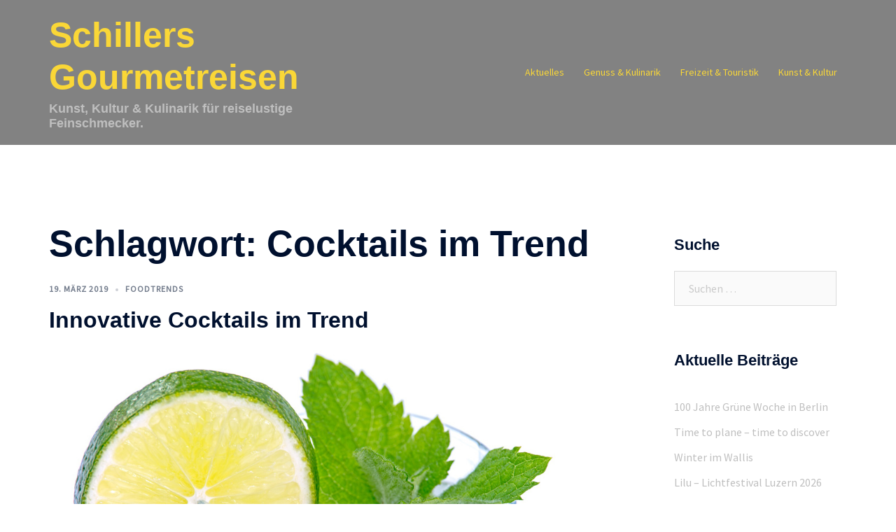

--- FILE ---
content_type: text/html; charset=UTF-8
request_url: https://www.schillers-gourmetreisen.de/tag/cocktails-im-trend/
body_size: 16911
content:
<!DOCTYPE html>
<html lang="de">
<head>
<meta charset="UTF-8">
<meta name="viewport" content="width=device-width, initial-scale=1">
<link rel="profile" href="http://gmpg.org/xfn/11">
<link rel="pingback" href="https://www.schillers-gourmetreisen.de/xmlrpc.php">

<title>Cocktails im Trend &#8211; Schillers Gourmetreisen</title>
<meta name='robots' content='max-image-preview:large' />
<link rel='dns-prefetch' href='//fonts.googleapis.com' />
<link rel="alternate" type="application/rss+xml" title="Schillers Gourmetreisen &raquo; Feed" href="https://www.schillers-gourmetreisen.de/feed/" />
<link rel="alternate" type="application/rss+xml" title="Schillers Gourmetreisen &raquo; Kommentar-Feed" href="https://www.schillers-gourmetreisen.de/comments/feed/" />
<link rel="alternate" type="application/rss+xml" title="Schillers Gourmetreisen &raquo; Cocktails im Trend Schlagwort-Feed" href="https://www.schillers-gourmetreisen.de/tag/cocktails-im-trend/feed/" />
<style id='wp-img-auto-sizes-contain-inline-css' type='text/css'>
img:is([sizes=auto i],[sizes^="auto," i]){contain-intrinsic-size:3000px 1500px}
/*# sourceURL=wp-img-auto-sizes-contain-inline-css */
</style>
<link rel='stylesheet' id='sydney-bootstrap-css' href='https://www.schillers-gourmetreisen.de/wp-content/themes/sydney/css/bootstrap/bootstrap.min.css?ver=1' type='text/css' media='all' />
<style id='wp-emoji-styles-inline-css' type='text/css'>

	img.wp-smiley, img.emoji {
		display: inline !important;
		border: none !important;
		box-shadow: none !important;
		height: 1em !important;
		width: 1em !important;
		margin: 0 0.07em !important;
		vertical-align: -0.1em !important;
		background: none !important;
		padding: 0 !important;
	}
/*# sourceURL=wp-emoji-styles-inline-css */
</style>
<style id='wp-block-library-inline-css' type='text/css'>
:root{--wp-block-synced-color:#7a00df;--wp-block-synced-color--rgb:122,0,223;--wp-bound-block-color:var(--wp-block-synced-color);--wp-editor-canvas-background:#ddd;--wp-admin-theme-color:#007cba;--wp-admin-theme-color--rgb:0,124,186;--wp-admin-theme-color-darker-10:#006ba1;--wp-admin-theme-color-darker-10--rgb:0,107,160.5;--wp-admin-theme-color-darker-20:#005a87;--wp-admin-theme-color-darker-20--rgb:0,90,135;--wp-admin-border-width-focus:2px}@media (min-resolution:192dpi){:root{--wp-admin-border-width-focus:1.5px}}.wp-element-button{cursor:pointer}:root .has-very-light-gray-background-color{background-color:#eee}:root .has-very-dark-gray-background-color{background-color:#313131}:root .has-very-light-gray-color{color:#eee}:root .has-very-dark-gray-color{color:#313131}:root .has-vivid-green-cyan-to-vivid-cyan-blue-gradient-background{background:linear-gradient(135deg,#00d084,#0693e3)}:root .has-purple-crush-gradient-background{background:linear-gradient(135deg,#34e2e4,#4721fb 50%,#ab1dfe)}:root .has-hazy-dawn-gradient-background{background:linear-gradient(135deg,#faaca8,#dad0ec)}:root .has-subdued-olive-gradient-background{background:linear-gradient(135deg,#fafae1,#67a671)}:root .has-atomic-cream-gradient-background{background:linear-gradient(135deg,#fdd79a,#004a59)}:root .has-nightshade-gradient-background{background:linear-gradient(135deg,#330968,#31cdcf)}:root .has-midnight-gradient-background{background:linear-gradient(135deg,#020381,#2874fc)}:root{--wp--preset--font-size--normal:16px;--wp--preset--font-size--huge:42px}.has-regular-font-size{font-size:1em}.has-larger-font-size{font-size:2.625em}.has-normal-font-size{font-size:var(--wp--preset--font-size--normal)}.has-huge-font-size{font-size:var(--wp--preset--font-size--huge)}.has-text-align-center{text-align:center}.has-text-align-left{text-align:left}.has-text-align-right{text-align:right}.has-fit-text{white-space:nowrap!important}#end-resizable-editor-section{display:none}.aligncenter{clear:both}.items-justified-left{justify-content:flex-start}.items-justified-center{justify-content:center}.items-justified-right{justify-content:flex-end}.items-justified-space-between{justify-content:space-between}.screen-reader-text{border:0;clip-path:inset(50%);height:1px;margin:-1px;overflow:hidden;padding:0;position:absolute;width:1px;word-wrap:normal!important}.screen-reader-text:focus{background-color:#ddd;clip-path:none;color:#444;display:block;font-size:1em;height:auto;left:5px;line-height:normal;padding:15px 23px 14px;text-decoration:none;top:5px;width:auto;z-index:100000}html :where(.has-border-color){border-style:solid}html :where([style*=border-top-color]){border-top-style:solid}html :where([style*=border-right-color]){border-right-style:solid}html :where([style*=border-bottom-color]){border-bottom-style:solid}html :where([style*=border-left-color]){border-left-style:solid}html :where([style*=border-width]){border-style:solid}html :where([style*=border-top-width]){border-top-style:solid}html :where([style*=border-right-width]){border-right-style:solid}html :where([style*=border-bottom-width]){border-bottom-style:solid}html :where([style*=border-left-width]){border-left-style:solid}html :where(img[class*=wp-image-]){height:auto;max-width:100%}:where(figure){margin:0 0 1em}html :where(.is-position-sticky){--wp-admin--admin-bar--position-offset:var(--wp-admin--admin-bar--height,0px)}@media screen and (max-width:600px){html :where(.is-position-sticky){--wp-admin--admin-bar--position-offset:0px}}

/*# sourceURL=wp-block-library-inline-css */
</style><style id='global-styles-inline-css' type='text/css'>
:root{--wp--preset--aspect-ratio--square: 1;--wp--preset--aspect-ratio--4-3: 4/3;--wp--preset--aspect-ratio--3-4: 3/4;--wp--preset--aspect-ratio--3-2: 3/2;--wp--preset--aspect-ratio--2-3: 2/3;--wp--preset--aspect-ratio--16-9: 16/9;--wp--preset--aspect-ratio--9-16: 9/16;--wp--preset--color--black: #000000;--wp--preset--color--cyan-bluish-gray: #abb8c3;--wp--preset--color--white: #ffffff;--wp--preset--color--pale-pink: #f78da7;--wp--preset--color--vivid-red: #cf2e2e;--wp--preset--color--luminous-vivid-orange: #ff6900;--wp--preset--color--luminous-vivid-amber: #fcb900;--wp--preset--color--light-green-cyan: #7bdcb5;--wp--preset--color--vivid-green-cyan: #00d084;--wp--preset--color--pale-cyan-blue: #8ed1fc;--wp--preset--color--vivid-cyan-blue: #0693e3;--wp--preset--color--vivid-purple: #9b51e0;--wp--preset--gradient--vivid-cyan-blue-to-vivid-purple: linear-gradient(135deg,rgb(6,147,227) 0%,rgb(155,81,224) 100%);--wp--preset--gradient--light-green-cyan-to-vivid-green-cyan: linear-gradient(135deg,rgb(122,220,180) 0%,rgb(0,208,130) 100%);--wp--preset--gradient--luminous-vivid-amber-to-luminous-vivid-orange: linear-gradient(135deg,rgb(252,185,0) 0%,rgb(255,105,0) 100%);--wp--preset--gradient--luminous-vivid-orange-to-vivid-red: linear-gradient(135deg,rgb(255,105,0) 0%,rgb(207,46,46) 100%);--wp--preset--gradient--very-light-gray-to-cyan-bluish-gray: linear-gradient(135deg,rgb(238,238,238) 0%,rgb(169,184,195) 100%);--wp--preset--gradient--cool-to-warm-spectrum: linear-gradient(135deg,rgb(74,234,220) 0%,rgb(151,120,209) 20%,rgb(207,42,186) 40%,rgb(238,44,130) 60%,rgb(251,105,98) 80%,rgb(254,248,76) 100%);--wp--preset--gradient--blush-light-purple: linear-gradient(135deg,rgb(255,206,236) 0%,rgb(152,150,240) 100%);--wp--preset--gradient--blush-bordeaux: linear-gradient(135deg,rgb(254,205,165) 0%,rgb(254,45,45) 50%,rgb(107,0,62) 100%);--wp--preset--gradient--luminous-dusk: linear-gradient(135deg,rgb(255,203,112) 0%,rgb(199,81,192) 50%,rgb(65,88,208) 100%);--wp--preset--gradient--pale-ocean: linear-gradient(135deg,rgb(255,245,203) 0%,rgb(182,227,212) 50%,rgb(51,167,181) 100%);--wp--preset--gradient--electric-grass: linear-gradient(135deg,rgb(202,248,128) 0%,rgb(113,206,126) 100%);--wp--preset--gradient--midnight: linear-gradient(135deg,rgb(2,3,129) 0%,rgb(40,116,252) 100%);--wp--preset--font-size--small: 13px;--wp--preset--font-size--medium: 20px;--wp--preset--font-size--large: 36px;--wp--preset--font-size--x-large: 42px;--wp--preset--spacing--20: 0.44rem;--wp--preset--spacing--30: 0.67rem;--wp--preset--spacing--40: 1rem;--wp--preset--spacing--50: 1.5rem;--wp--preset--spacing--60: 2.25rem;--wp--preset--spacing--70: 3.38rem;--wp--preset--spacing--80: 5.06rem;--wp--preset--shadow--natural: 6px 6px 9px rgba(0, 0, 0, 0.2);--wp--preset--shadow--deep: 12px 12px 50px rgba(0, 0, 0, 0.4);--wp--preset--shadow--sharp: 6px 6px 0px rgba(0, 0, 0, 0.2);--wp--preset--shadow--outlined: 6px 6px 0px -3px rgb(255, 255, 255), 6px 6px rgb(0, 0, 0);--wp--preset--shadow--crisp: 6px 6px 0px rgb(0, 0, 0);}:where(.is-layout-flex){gap: 0.5em;}:where(.is-layout-grid){gap: 0.5em;}body .is-layout-flex{display: flex;}.is-layout-flex{flex-wrap: wrap;align-items: center;}.is-layout-flex > :is(*, div){margin: 0;}body .is-layout-grid{display: grid;}.is-layout-grid > :is(*, div){margin: 0;}:where(.wp-block-columns.is-layout-flex){gap: 2em;}:where(.wp-block-columns.is-layout-grid){gap: 2em;}:where(.wp-block-post-template.is-layout-flex){gap: 1.25em;}:where(.wp-block-post-template.is-layout-grid){gap: 1.25em;}.has-black-color{color: var(--wp--preset--color--black) !important;}.has-cyan-bluish-gray-color{color: var(--wp--preset--color--cyan-bluish-gray) !important;}.has-white-color{color: var(--wp--preset--color--white) !important;}.has-pale-pink-color{color: var(--wp--preset--color--pale-pink) !important;}.has-vivid-red-color{color: var(--wp--preset--color--vivid-red) !important;}.has-luminous-vivid-orange-color{color: var(--wp--preset--color--luminous-vivid-orange) !important;}.has-luminous-vivid-amber-color{color: var(--wp--preset--color--luminous-vivid-amber) !important;}.has-light-green-cyan-color{color: var(--wp--preset--color--light-green-cyan) !important;}.has-vivid-green-cyan-color{color: var(--wp--preset--color--vivid-green-cyan) !important;}.has-pale-cyan-blue-color{color: var(--wp--preset--color--pale-cyan-blue) !important;}.has-vivid-cyan-blue-color{color: var(--wp--preset--color--vivid-cyan-blue) !important;}.has-vivid-purple-color{color: var(--wp--preset--color--vivid-purple) !important;}.has-black-background-color{background-color: var(--wp--preset--color--black) !important;}.has-cyan-bluish-gray-background-color{background-color: var(--wp--preset--color--cyan-bluish-gray) !important;}.has-white-background-color{background-color: var(--wp--preset--color--white) !important;}.has-pale-pink-background-color{background-color: var(--wp--preset--color--pale-pink) !important;}.has-vivid-red-background-color{background-color: var(--wp--preset--color--vivid-red) !important;}.has-luminous-vivid-orange-background-color{background-color: var(--wp--preset--color--luminous-vivid-orange) !important;}.has-luminous-vivid-amber-background-color{background-color: var(--wp--preset--color--luminous-vivid-amber) !important;}.has-light-green-cyan-background-color{background-color: var(--wp--preset--color--light-green-cyan) !important;}.has-vivid-green-cyan-background-color{background-color: var(--wp--preset--color--vivid-green-cyan) !important;}.has-pale-cyan-blue-background-color{background-color: var(--wp--preset--color--pale-cyan-blue) !important;}.has-vivid-cyan-blue-background-color{background-color: var(--wp--preset--color--vivid-cyan-blue) !important;}.has-vivid-purple-background-color{background-color: var(--wp--preset--color--vivid-purple) !important;}.has-black-border-color{border-color: var(--wp--preset--color--black) !important;}.has-cyan-bluish-gray-border-color{border-color: var(--wp--preset--color--cyan-bluish-gray) !important;}.has-white-border-color{border-color: var(--wp--preset--color--white) !important;}.has-pale-pink-border-color{border-color: var(--wp--preset--color--pale-pink) !important;}.has-vivid-red-border-color{border-color: var(--wp--preset--color--vivid-red) !important;}.has-luminous-vivid-orange-border-color{border-color: var(--wp--preset--color--luminous-vivid-orange) !important;}.has-luminous-vivid-amber-border-color{border-color: var(--wp--preset--color--luminous-vivid-amber) !important;}.has-light-green-cyan-border-color{border-color: var(--wp--preset--color--light-green-cyan) !important;}.has-vivid-green-cyan-border-color{border-color: var(--wp--preset--color--vivid-green-cyan) !important;}.has-pale-cyan-blue-border-color{border-color: var(--wp--preset--color--pale-cyan-blue) !important;}.has-vivid-cyan-blue-border-color{border-color: var(--wp--preset--color--vivid-cyan-blue) !important;}.has-vivid-purple-border-color{border-color: var(--wp--preset--color--vivid-purple) !important;}.has-vivid-cyan-blue-to-vivid-purple-gradient-background{background: var(--wp--preset--gradient--vivid-cyan-blue-to-vivid-purple) !important;}.has-light-green-cyan-to-vivid-green-cyan-gradient-background{background: var(--wp--preset--gradient--light-green-cyan-to-vivid-green-cyan) !important;}.has-luminous-vivid-amber-to-luminous-vivid-orange-gradient-background{background: var(--wp--preset--gradient--luminous-vivid-amber-to-luminous-vivid-orange) !important;}.has-luminous-vivid-orange-to-vivid-red-gradient-background{background: var(--wp--preset--gradient--luminous-vivid-orange-to-vivid-red) !important;}.has-very-light-gray-to-cyan-bluish-gray-gradient-background{background: var(--wp--preset--gradient--very-light-gray-to-cyan-bluish-gray) !important;}.has-cool-to-warm-spectrum-gradient-background{background: var(--wp--preset--gradient--cool-to-warm-spectrum) !important;}.has-blush-light-purple-gradient-background{background: var(--wp--preset--gradient--blush-light-purple) !important;}.has-blush-bordeaux-gradient-background{background: var(--wp--preset--gradient--blush-bordeaux) !important;}.has-luminous-dusk-gradient-background{background: var(--wp--preset--gradient--luminous-dusk) !important;}.has-pale-ocean-gradient-background{background: var(--wp--preset--gradient--pale-ocean) !important;}.has-electric-grass-gradient-background{background: var(--wp--preset--gradient--electric-grass) !important;}.has-midnight-gradient-background{background: var(--wp--preset--gradient--midnight) !important;}.has-small-font-size{font-size: var(--wp--preset--font-size--small) !important;}.has-medium-font-size{font-size: var(--wp--preset--font-size--medium) !important;}.has-large-font-size{font-size: var(--wp--preset--font-size--large) !important;}.has-x-large-font-size{font-size: var(--wp--preset--font-size--x-large) !important;}
/*# sourceURL=global-styles-inline-css */
</style>

<style id='classic-theme-styles-inline-css' type='text/css'>
/*! This file is auto-generated */
.wp-block-button__link{color:#fff;background-color:#32373c;border-radius:9999px;box-shadow:none;text-decoration:none;padding:calc(.667em + 2px) calc(1.333em + 2px);font-size:1.125em}.wp-block-file__button{background:#32373c;color:#fff;text-decoration:none}
/*# sourceURL=/wp-includes/css/classic-themes.min.css */
</style>
<link rel='stylesheet' id='sydney-google-fonts-css' href='https://fonts.googleapis.com/css2?family=Source%20Sans%20Pro:wght@400&#038;display=swap' type='text/css' media='all' />
<link rel='stylesheet' id='sydney-style-min-css' href='https://www.schillers-gourmetreisen.de/wp-content/themes/sydney/css/styles.min.css?ver=20220919' type='text/css' media='all' />
<style id='sydney-style-min-inline-css' type='text/css'>
.site-header{background-color:rgba(117,117,117,0.9);}.woocommerce ul.products li.product{text-align:center;}html{scroll-behavior:smooth;}.header-image{background-size:cover;}.header-image{height:300px;}.llms-student-dashboard .llms-button-secondary:hover,.llms-button-action:hover,.read-more-gt,.widget-area .widget_fp_social a,#mainnav ul li a:hover,.sydney_contact_info_widget span,.roll-team .team-content .name,.roll-team .team-item .team-pop .team-social li:hover a,.roll-infomation li.address:before,.roll-infomation li.phone:before,.roll-infomation li.email:before,.roll-testimonials .name,.roll-button.border,.roll-button:hover,.roll-icon-list .icon i,.roll-icon-list .content h3 a:hover,.roll-icon-box.white .content h3 a,.roll-icon-box .icon i,.roll-icon-box .content h3 a:hover,.switcher-container .switcher-icon a:focus,.go-top:hover,.hentry .meta-post a:hover,#mainnav > ul > li > a.active,#mainnav > ul > li > a:hover,button:hover,input[type="button"]:hover,input[type="reset"]:hover,input[type="submit"]:hover,.text-color,.social-menu-widget a,.social-menu-widget a:hover,.archive .team-social li a,a,h1 a,h2 a,h3 a,h4 a,h5 a,h6 a,.classic-alt .meta-post a,.single .hentry .meta-post a,.content-area.modern .hentry .meta-post span:before,.content-area.modern .post-cat{color:#fad737}.llms-student-dashboard .llms-button-secondary,.llms-button-action,.woocommerce #respond input#submit,.woocommerce a.button,.woocommerce button.button,.woocommerce input.button,.project-filter li a.active,.project-filter li a:hover,.preloader .pre-bounce1,.preloader .pre-bounce2,.roll-team .team-item .team-pop,.roll-progress .progress-animate,.roll-socials li a:hover,.roll-project .project-item .project-pop,.roll-project .project-filter li.active,.roll-project .project-filter li:hover,.roll-button.light:hover,.roll-button.border:hover,.roll-button,.roll-icon-box.white .icon,.owl-theme .owl-controls .owl-page.active span,.owl-theme .owl-controls.clickable .owl-page:hover span,.go-top,.bottom .socials li:hover a,.sidebar .widget:before,.blog-pagination ul li.active,.blog-pagination ul li:hover a,.content-area .hentry:after,.text-slider .maintitle:after,.error-wrap #search-submit:hover,#mainnav .sub-menu li:hover > a,#mainnav ul li ul:after,button,input[type="button"],input[type="reset"],input[type="submit"],.panel-grid-cell .widget-title:after,.cart-amount{background-color:#fad737}.llms-student-dashboard .llms-button-secondary,.llms-student-dashboard .llms-button-secondary:hover,.llms-button-action,.llms-button-action:hover,.roll-socials li a:hover,.roll-socials li a,.roll-button.light:hover,.roll-button.border,.roll-button,.roll-icon-list .icon,.roll-icon-box .icon,.owl-theme .owl-controls .owl-page span,.comment .comment-detail,.widget-tags .tag-list a:hover,.blog-pagination ul li,.error-wrap #search-submit:hover,textarea:focus,input[type="text"]:focus,input[type="password"]:focus,input[type="datetime"]:focus,input[type="datetime-local"]:focus,input[type="date"]:focus,input[type="month"]:focus,input[type="time"]:focus,input[type="week"]:focus,input[type="number"]:focus,input[type="email"]:focus,input[type="url"]:focus,input[type="search"]:focus,input[type="tel"]:focus,input[type="color"]:focus,button,input[type="button"],input[type="reset"],input[type="submit"],.archive .team-social li a{border-color:#fad737}.sydney_contact_info_widget span{fill:#fad737;}.go-top:hover svg{stroke:#fad737;}.site-header.float-header{background-color:rgba(117,117,117,0.9);}@media only screen and (max-width:1024px){.site-header{background-color:#757575;}}#mainnav ul li a,#mainnav ul li::before{color:#fad737}#mainnav .sub-menu li a{color:#bfbfbf}#mainnav .sub-menu li a{background:#757575}.text-slider .maintitle,.text-slider .subtitle{color:#757575}body{color:#757575}#secondary{background-color:#ffffff}#secondary,#secondary a{color:#bfbfbf}.btn-menu .sydney-svg-icon{fill:#fad737}#mainnav ul li a:hover,.main-header #mainnav .menu > li > a:hover{color:#bfbfbf}.overlay{background-color:#757575}.page-wrap{padding-top:100px;}.page-wrap{padding-bottom:10px;}@media only screen and (max-width:1025px){.mobile-slide{display:block;}.slide-item{background-image:none !important;}.header-slider{}.slide-item{height:auto !important;}.slide-inner{min-height:initial;}}.go-top.show{border-radius:2px;bottom:10px;}.go-top.position-right{right:20px;}.go-top.position-left{left:20px;}.go-top{background-color:;}.go-top:hover{background-color:;}.go-top{color:;}.go-top svg{stroke:;}.go-top:hover{color:;}.go-top:hover svg{stroke:;}.go-top .sydney-svg-icon,.go-top .sydney-svg-icon svg{width:16px;height:16px;}.go-top{padding:15px;}.site-info{border-top:0;}.footer-widgets-grid{gap:30px;}@media (min-width:992px){.footer-widgets-grid{padding-top:95px;padding-bottom:95px;}}@media (min-width:576px) and (max-width:991px){.footer-widgets-grid{padding-top:60px;padding-bottom:60px;}}@media (max-width:575px){.footer-widgets-grid{padding-top:60px;padding-bottom:60px;}}@media (min-width:992px){.sidebar-column .widget .widget-title{font-size:22px;}}@media (min-width:576px) and (max-width:991px){.sidebar-column .widget .widget-title{font-size:22px;}}@media (max-width:575px){.sidebar-column .widget .widget-title{font-size:22px;}}.footer-widgets{background-color:#757575;}.sidebar-column .widget .widget-title{color:;}.sidebar-column .widget h1,.sidebar-column .widget h2,.sidebar-column .widget h3,.sidebar-column .widget h4,.sidebar-column .widget h5,.sidebar-column .widget h6{color:;}.sidebar-column .widget{color:#fad737;}.sidebar-column .widget a{color:;}.sidebar-column .widget a:hover{color:;}.site-footer{background-color:#757575;}.site-info,.site-info a{color:#fad737;}.site-info .sydney-svg-icon svg{fill:#fad737;}.site-info{padding-top:20px;padding-bottom:20px;}@media (min-width:992px){button,.roll-button,a.button,.wp-block-button__link,input[type="button"],input[type="reset"],input[type="submit"]{padding-top:12px;padding-bottom:12px;}}@media (min-width:576px) and (max-width:991px){button,.roll-button,a.button,.wp-block-button__link,input[type="button"],input[type="reset"],input[type="submit"]{padding-top:12px;padding-bottom:12px;}}@media (max-width:575px){button,.roll-button,a.button,.wp-block-button__link,input[type="button"],input[type="reset"],input[type="submit"]{padding-top:12px;padding-bottom:12px;}}@media (min-width:992px){button,.roll-button,a.button,.wp-block-button__link,input[type="button"],input[type="reset"],input[type="submit"]{padding-left:35px;padding-right:35px;}}@media (min-width:576px) and (max-width:991px){button,.roll-button,a.button,.wp-block-button__link,input[type="button"],input[type="reset"],input[type="submit"]{padding-left:35px;padding-right:35px;}}@media (max-width:575px){button,.roll-button,a.button,.wp-block-button__link,input[type="button"],input[type="reset"],input[type="submit"]{padding-left:35px;padding-right:35px;}}button,.roll-button,a.button,.wp-block-button__link,input[type="button"],input[type="reset"],input[type="submit"]{border-radius:0;}@media (min-width:992px){button,.roll-button,a.button,.wp-block-button__link,input[type="button"],input[type="reset"],input[type="submit"]{font-size:14px;}}@media (min-width:576px) and (max-width:991px){button,.roll-button,a.button,.wp-block-button__link,input[type="button"],input[type="reset"],input[type="submit"]{font-size:14px;}}@media (max-width:575px){button,.roll-button,a.button,.wp-block-button__link,input[type="button"],input[type="reset"],input[type="submit"]{font-size:14px;}}button,.roll-button,a.button,.wp-block-button__link,input[type="button"],input[type="reset"],input[type="submit"]{text-transform:uppercase;}button,div.wpforms-container-full .wpforms-form input[type=submit],div.wpforms-container-full .wpforms-form button[type=submit],div.wpforms-container-full .wpforms-form .wpforms-page-button,.roll-button,a.button,.wp-block-button__link,input[type="button"],input[type="reset"],input[type="submit"]{background-color:;}button:hover,div.wpforms-container-full .wpforms-form input[type=submit]:hover,div.wpforms-container-full .wpforms-form button[type=submit]:hover,div.wpforms-container-full .wpforms-form .wpforms-page-button:hover,.roll-button:hover,a.button:hover,.wp-block-button__link:hover,input[type="button"]:hover,input[type="reset"]:hover,input[type="submit"]:hover{background-color:;}button,div.wpforms-container-full .wpforms-form input[type=submit],div.wpforms-container-full .wpforms-form button[type=submit],div.wpforms-container-full .wpforms-form .wpforms-page-button,.checkout-button.button,a.button,.wp-block-button__link,input[type="button"],input[type="reset"],input[type="submit"]{color:;}button:hover,div.wpforms-container-full .wpforms-form input[type=submit]:hover,div.wpforms-container-full .wpforms-form button[type=submit]:hover,div.wpforms-container-full .wpforms-form .wpforms-page-button:hover,.roll-button:hover,a.button:hover,.wp-block-button__link:hover,input[type="button"]:hover,input[type="reset"]:hover,input[type="submit"]:hover{color:;}.is-style-outline .wp-block-button__link,div.wpforms-container-full .wpforms-form input[type=submit],div.wpforms-container-full .wpforms-form button[type=submit],div.wpforms-container-full .wpforms-form .wpforms-page-button,.roll-button,.wp-block-button__link.is-style-outline,button,a.button,.wp-block-button__link,input[type="button"],input[type="reset"],input[type="submit"]{border-color:;}button:hover,div.wpforms-container-full .wpforms-form input[type=submit]:hover,div.wpforms-container-full .wpforms-form button[type=submit]:hover,div.wpforms-container-full .wpforms-form .wpforms-page-button:hover,.roll-button:hover,a.button:hover,.wp-block-button__link:hover,input[type="button"]:hover,input[type="reset"]:hover,input[type="submit"]:hover{border-color:;}.posts-layout .list-image{width:30%;}.posts-layout .list-content{width:70%;}.content-area:not(.layout4):not(.layout6) .posts-layout .entry-thumb{margin:0 0 24px 0;}.layout4 .entry-thumb,.layout6 .entry-thumb{margin:0 24px 0 0;}.layout6 article:nth-of-type(even) .list-image .entry-thumb{margin:0 0 0 24px;}.posts-layout .entry-header{margin-bottom:24px;}.posts-layout .entry-meta.below-excerpt{margin:15px 0 0;}.posts-layout .entry-meta.above-title{margin:0 0 15px;}.single .entry-header .entry-title{color:;}.single .entry-header .entry-meta,.single .entry-header .entry-meta a{color:;}@media (min-width:992px){.single .entry-meta{font-size:12px;}}@media (min-width:576px) and (max-width:991px){.single .entry-meta{font-size:12px;}}@media (max-width:575px){.single .entry-meta{font-size:12px;}}@media (min-width:992px){.single .entry-header .entry-title{font-size:36px;}}@media (min-width:576px) and (max-width:991px){.single .entry-header .entry-title{font-size:32px;}}@media (max-width:575px){.single .entry-header .entry-title{font-size:32px;}}.posts-layout .entry-post{color:#233452;}.posts-layout .entry-title a{color:#00102E;}.posts-layout .author,.posts-layout .entry-meta a{color:#737C8C;}@media (min-width:992px){.posts-layout .entry-post{font-size:16px;}}@media (min-width:576px) and (max-width:991px){.posts-layout .entry-post{font-size:16px;}}@media (max-width:575px){.posts-layout .entry-post{font-size:16px;}}@media (min-width:992px){.posts-layout .entry-meta{font-size:12px;}}@media (min-width:576px) and (max-width:991px){.posts-layout .entry-meta{font-size:12px;}}@media (max-width:575px){.posts-layout .entry-meta{font-size:12px;}}@media (min-width:992px){.posts-layout .entry-title{font-size:32px;}}@media (min-width:576px) and (max-width:991px){.posts-layout .entry-title{font-size:32px;}}@media (max-width:575px){.posts-layout .entry-title{font-size:32px;}}.single .entry-header{margin-bottom:40px;}.single .entry-thumb{margin-bottom:40px;}.single .entry-meta-above{margin-bottom:24px;}.single .entry-meta-below{margin-top:24px;}@media (min-width:992px){.custom-logo-link img{max-width:180px;}}@media (min-width:576px) and (max-width:991px){.custom-logo-link img{max-width:100px;}}@media (max-width:575px){.custom-logo-link img{max-width:100px;}}.main-header,.bottom-header-row{border-bottom:0 solid rgba(255,255,255,0.1);}.header_layout_3,.header_layout_4,.header_layout_5{border-bottom:1px solid rgba(255,255,255,0.1);}.main-header,.header-search-form{background-color:;}.main-header.sticky-active{background-color:;}.main-header .site-title a,.main-header .site-description,.main-header #mainnav .menu > li > a,.main-header .header-contact a{color:;}.main-header .sydney-svg-icon svg,.main-header .dropdown-symbol .sydney-svg-icon svg{fill:;}.sticky-active .main-header .site-title a,.sticky-active .main-header .site-description,.sticky-active .main-header #mainnav .menu > li > a,.sticky-active .main-header .header-contact a,.sticky-active .main-header .logout-link,.sticky-active .main-header .html-item,.sticky-active .main-header .sydney-login-toggle{color:;}.sticky-active .main-header .sydney-svg-icon svg,.sticky-active .main-header .dropdown-symbol .sydney-svg-icon svg{fill:;}.bottom-header-row{background-color:;}.bottom-header-row,.bottom-header-row .header-contact a,.bottom-header-row #mainnav .menu > li > a{color:;}.bottom-header-row #mainnav .menu > li > a:hover{color:;}.bottom-header-row .header-item svg,.dropdown-symbol .sydney-svg-icon svg{fill:;}.main-header .main-header-inner,.main-header .top-header-row{padding-top:15px;padding-bottom:15px;}.bottom-header-inner{padding-top:15px;padding-bottom:15px;}.bottom-header-row #mainnav ul ul li,.main-header #mainnav ul ul li{background-color:;}.bottom-header-row #mainnav ul ul li a,.bottom-header-row #mainnav ul ul li:hover a,.main-header #mainnav ul ul li:hover a,.main-header #mainnav ul ul li a{color:;}.bottom-header-row #mainnav ul ul li svg,.main-header #mainnav ul ul li svg{fill:;}.main-header-cart .count-number{color:;}.main-header-cart .widget_shopping_cart .widgettitle:after,.main-header-cart .widget_shopping_cart .woocommerce-mini-cart__buttons:before{background-color:rgba(33,33,33,0.9);}.sydney-offcanvas-menu .mainnav ul li{text-align:left;}.sydney-offcanvas-menu .mainnav a{padding:10px 0;}#masthead-mobile{background-color:;}#masthead-mobile .site-description,#masthead-mobile a:not(.button){color:;}#masthead-mobile svg{fill:;}.mobile-header{padding-top:15px;padding-bottom:15px;}.sydney-offcanvas-menu{background-color:;}.sydney-offcanvas-menu,.sydney-offcanvas-menu #mainnav a:not(.button),.sydney-offcanvas-menu a:not(.button){color:;}.sydney-offcanvas-menu svg,.sydney-offcanvas-menu .dropdown-symbol .sydney-svg-icon svg{fill:;}@media (min-width:992px){.site-logo{max-height:100px;}}@media (min-width:576px) and (max-width:991px){.site-logo{max-height:100px;}}@media (max-width:575px){.site-logo{max-height:100px;}}.site-title a,.site-title a:visited,.main-header .site-title a,.main-header .site-title a:visited{color:#fad737}.site-description,.main-header .site-description{color:#bfbfbf}@media (min-width:992px){.site-title{font-size:50px;}}@media (min-width:576px) and (max-width:991px){.site-title{font-size:24px;}}@media (max-width:575px){.site-title{font-size:20px;}}@media (min-width:992px){.site-description{font-size:18px;}}@media (min-width:576px) and (max-width:991px){.site-description{font-size:16px;}}@media (max-width:575px){.site-description{font-size:16px;}}body{font-family:Source Sans Pro,sans-serif;font-weight:regular;}h1,h2,h3,h4,h5,h6,.site-title{text-decoration:;text-transform:;font-style:;line-height:1.2;letter-spacing:px;}@media (min-width:992px){h1:not(.site-title){font-size:52px;}}@media (min-width:576px) and (max-width:991px){h1:not(.site-title){font-size:42px;}}@media (max-width:575px){h1:not(.site-title){font-size:32px;}}@media (min-width:992px){h2{font-size:42px;}}@media (min-width:576px) and (max-width:991px){h2{font-size:32px;}}@media (max-width:575px){h2{font-size:24px;}}@media (min-width:992px){h3{font-size:18px;}}@media (min-width:576px) and (max-width:991px){h3{font-size:24px;}}@media (max-width:575px){h3{font-size:20px;}}@media (min-width:992px){h4{font-size:25px;}}@media (min-width:576px) and (max-width:991px){h4{font-size:18px;}}@media (max-width:575px){h4{font-size:16px;}}@media (min-width:992px){h5{font-size:20px;}}@media (min-width:576px) and (max-width:991px){h5{font-size:16px;}}@media (max-width:575px){h5{font-size:16px;}}@media (min-width:992px){h6{font-size:18px;}}@media (min-width:576px) and (max-width:991px){h6{font-size:16px;}}@media (max-width:575px){h6{font-size:16px;}}p,.posts-layout .entry-post{text-decoration:}body,.posts-layout .entry-post{text-transform:;font-style:;line-height:1.68;letter-spacing:px;}@media (min-width:992px){body{font-size:16px;}}@media (min-width:576px) and (max-width:991px){body{font-size:16px;}}@media (max-width:575px){body{font-size:16px;}}@media (min-width:992px){.woocommerce div.product .product-gallery-summary .entry-title{font-size:32px;}}@media (min-width:576px) and (max-width:991px){.woocommerce div.product .product-gallery-summary .entry-title{font-size:32px;}}@media (max-width:575px){.woocommerce div.product .product-gallery-summary .entry-title{font-size:32px;}}@media (min-width:992px){.woocommerce div.product .product-gallery-summary .price .amount{font-size:24px;}}@media (min-width:576px) and (max-width:991px){.woocommerce div.product .product-gallery-summary .price .amount{font-size:24px;}}@media (max-width:575px){.woocommerce div.product .product-gallery-summary .price .amount{font-size:24px;}}.woocommerce ul.products li.product .col-md-7 > *,.woocommerce ul.products li.product .col-md-8 > *,.woocommerce ul.products li.product > *{margin-bottom:12px;}.wc-block-grid__product-onsale,span.onsale{border-radius:0;top:20px!important;left:20px!important;}.wc-block-grid__product-onsale,.products span.onsale{left:auto!important;right:20px;}.wc-block-grid__product-onsale,span.onsale{color:;}.wc-block-grid__product-onsale,span.onsale{background-color:;}ul.wc-block-grid__products li.wc-block-grid__product .wc-block-grid__product-title,ul.wc-block-grid__products li.wc-block-grid__product .woocommerce-loop-product__title,ul.wc-block-grid__products li.product .wc-block-grid__product-title,ul.wc-block-grid__products li.product .woocommerce-loop-product__title,ul.products li.wc-block-grid__product .wc-block-grid__product-title,ul.products li.wc-block-grid__product .woocommerce-loop-product__title,ul.products li.product .wc-block-grid__product-title,ul.products li.product .woocommerce-loop-product__title,ul.products li.product .woocommerce-loop-category__title,.woocommerce-loop-product__title .botiga-wc-loop-product__title{color:;}a.wc-forward:not(.checkout-button){color:;}a.wc-forward:not(.checkout-button):hover{color:;}.woocommerce-pagination li .page-numbers:hover{color:;}.woocommerce-sorting-wrapper{border-color:rgba(33,33,33,0.9);}ul.products li.product-category .woocommerce-loop-category__title{text-align:center;}ul.products li.product-category > a,ul.products li.product-category > a > img{border-radius:0;}.entry-content a:not(.button){color:;}.entry-content a:not(.button):hover{color:;}h1{color:;}h2{color:;}h3{color:;}h4{color:;}h5{color:;}h6{color:;}div.wpforms-container-full .wpforms-form input[type=date],div.wpforms-container-full .wpforms-form input[type=datetime],div.wpforms-container-full .wpforms-form input[type=datetime-local],div.wpforms-container-full .wpforms-form input[type=email],div.wpforms-container-full .wpforms-form input[type=month],div.wpforms-container-full .wpforms-form input[type=number],div.wpforms-container-full .wpforms-form input[type=password],div.wpforms-container-full .wpforms-form input[type=range],div.wpforms-container-full .wpforms-form input[type=search],div.wpforms-container-full .wpforms-form input[type=tel],div.wpforms-container-full .wpforms-form input[type=text],div.wpforms-container-full .wpforms-form input[type=time],div.wpforms-container-full .wpforms-form input[type=url],div.wpforms-container-full .wpforms-form input[type=week],div.wpforms-container-full .wpforms-form select,div.wpforms-container-full .wpforms-form textarea,input[type="text"],input[type="email"],input[type="url"],input[type="password"],input[type="search"],input[type="number"],input[type="tel"],input[type="range"],input[type="date"],input[type="month"],input[type="week"],input[type="time"],input[type="datetime"],input[type="datetime-local"],input[type="color"],textarea,select,.woocommerce .select2-container .select2-selection--single,.woocommerce-page .select2-container .select2-selection--single,input[type="text"]:focus,input[type="email"]:focus,input[type="url"]:focus,input[type="password"]:focus,input[type="search"]:focus,input[type="number"]:focus,input[type="tel"]:focus,input[type="range"]:focus,input[type="date"]:focus,input[type="month"]:focus,input[type="week"]:focus,input[type="time"]:focus,input[type="datetime"]:focus,input[type="datetime-local"]:focus,input[type="color"]:focus,textarea:focus,select:focus,.woocommerce .select2-container .select2-selection--single:focus,.woocommerce-page .select2-container .select2-selection--single:focus,.select2-container--default .select2-selection--single .select2-selection__rendered,.wp-block-search .wp-block-search__input,.wp-block-search .wp-block-search__input:focus{color:;}div.wpforms-container-full .wpforms-form input[type=date],div.wpforms-container-full .wpforms-form input[type=datetime],div.wpforms-container-full .wpforms-form input[type=datetime-local],div.wpforms-container-full .wpforms-form input[type=email],div.wpforms-container-full .wpforms-form input[type=month],div.wpforms-container-full .wpforms-form input[type=number],div.wpforms-container-full .wpforms-form input[type=password],div.wpforms-container-full .wpforms-form input[type=range],div.wpforms-container-full .wpforms-form input[type=search],div.wpforms-container-full .wpforms-form input[type=tel],div.wpforms-container-full .wpforms-form input[type=text],div.wpforms-container-full .wpforms-form input[type=time],div.wpforms-container-full .wpforms-form input[type=url],div.wpforms-container-full .wpforms-form input[type=week],div.wpforms-container-full .wpforms-form select,div.wpforms-container-full .wpforms-form textarea,input[type="text"],input[type="email"],input[type="url"],input[type="password"],input[type="search"],input[type="number"],input[type="tel"],input[type="range"],input[type="date"],input[type="month"],input[type="week"],input[type="time"],input[type="datetime"],input[type="datetime-local"],input[type="color"],textarea,select,.woocommerce .select2-container .select2-selection--single,.woocommerce-page .select2-container .select2-selection--single,.woocommerce-cart .woocommerce-cart-form .actions .coupon input[type="text"]{background-color:;}div.wpforms-container-full .wpforms-form input[type=date],div.wpforms-container-full .wpforms-form input[type=datetime],div.wpforms-container-full .wpforms-form input[type=datetime-local],div.wpforms-container-full .wpforms-form input[type=email],div.wpforms-container-full .wpforms-form input[type=month],div.wpforms-container-full .wpforms-form input[type=number],div.wpforms-container-full .wpforms-form input[type=password],div.wpforms-container-full .wpforms-form input[type=range],div.wpforms-container-full .wpforms-form input[type=search],div.wpforms-container-full .wpforms-form input[type=tel],div.wpforms-container-full .wpforms-form input[type=text],div.wpforms-container-full .wpforms-form input[type=time],div.wpforms-container-full .wpforms-form input[type=url],div.wpforms-container-full .wpforms-form input[type=week],div.wpforms-container-full .wpforms-form select,div.wpforms-container-full .wpforms-form textarea,input[type="text"],input[type="email"],input[type="url"],input[type="password"],input[type="search"],input[type="number"],input[type="tel"],input[type="range"],input[type="date"],input[type="month"],input[type="week"],input[type="time"],input[type="datetime"],input[type="datetime-local"],input[type="color"],textarea,select,.woocommerce .select2-container .select2-selection--single,.woocommerce-page .select2-container .select2-selection--single,.woocommerce-account fieldset,.woocommerce-account .woocommerce-form-login,.woocommerce-account .woocommerce-form-register,.woocommerce-cart .woocommerce-cart-form .actions .coupon input[type="text"],.wp-block-search .wp-block-search__input{border-color:;}input::placeholder{color:;opacity:1;}input:-ms-input-placeholder{color:;}input::-ms-input-placeholder{color:;}
/*# sourceURL=sydney-style-min-inline-css */
</style>
<link rel='stylesheet' id='sydney-style-css' href='https://www.schillers-gourmetreisen.de/wp-content/themes/sydney/style.css?ver=20220919' type='text/css' media='all' />
<link rel="https://api.w.org/" href="https://www.schillers-gourmetreisen.de/wp-json/" /><link rel="alternate" title="JSON" type="application/json" href="https://www.schillers-gourmetreisen.de/wp-json/wp/v2/tags/150" /><link rel="EditURI" type="application/rsd+xml" title="RSD" href="https://www.schillers-gourmetreisen.de/xmlrpc.php?rsd" />
<meta name="generator" content="WordPress 6.9" />
			<style>
				.sydney-svg-icon {
					display: inline-block;
					width: 16px;
					height: 16px;
					vertical-align: middle;
					line-height: 1;
				}
				.team-item .team-social li .sydney-svg-icon {
					width: 14px;
				}
				.roll-team:not(.style1) .team-item .team-social li .sydney-svg-icon {
					fill: #fff;
				}
				.team-item .team-social li:hover .sydney-svg-icon {
					fill: #000;
				}
				.team_hover_edits .team-social li a .sydney-svg-icon {
					fill: #000;
				}
				.team_hover_edits .team-social li:hover a .sydney-svg-icon {
					fill: #fff;
				}	
				.single-sydney-projects .entry-thumb {
					text-align: left;
				}	

			</style>
		<link rel="preconnect" href="//fonts.googleapis.com"><link rel="preconnect" href="https://fonts.gstatic.com" crossorigin><link rel="icon" href="https://www.schillers-gourmetreisen.de/wp-content/uploads/2019/01/logo-4-Orange-a-300-150x98.jpg" sizes="32x32" />
<link rel="icon" href="https://www.schillers-gourmetreisen.de/wp-content/uploads/2019/01/logo-4-Orange-a-300.jpg" sizes="192x192" />
<link rel="apple-touch-icon" href="https://www.schillers-gourmetreisen.de/wp-content/uploads/2019/01/logo-4-Orange-a-300.jpg" />
<meta name="msapplication-TileImage" content="https://www.schillers-gourmetreisen.de/wp-content/uploads/2019/01/logo-4-Orange-a-300.jpg" />
</head>

<body class="archive tag tag-cocktails-im-trend tag-150 wp-theme-sydney group-blog menu-inline" >

<span id="toptarget"></span>

	<div class="preloader">
	    <div class="spinner">
	        <div class="pre-bounce1"></div>
	        <div class="pre-bounce2"></div>
	    </div>
	</div>
	

<div id="page" class="hfeed site">
	<a class="skip-link screen-reader-text" href="#content">Zum Inhalt springen</a>

	<div class="header-clone"></div>	

				<header id="masthead" class="site-header" role="banner" >
				<div class="header-wrap">
					<div class="container">
						<div class="row">
							<div class="col-md-4 col-sm-8 col-xs-12">
															<h1 class="site-title"><a href="https://www.schillers-gourmetreisen.de/" rel="home">Schillers Gourmetreisen</a></h1>
								<h2 class="site-description">Kunst, Kultur &amp; Kulinarik für reiselustige Feinschmecker.</h2>	        
														</div>
							<div class="col-md-8 col-sm-4 col-xs-12">
								<div class="btn-menu" aria-expanded="false" ><i class="sydney-svg-icon"><svg xmlns="http://www.w3.org/2000/svg" viewBox="0 0 448 512"><path d="M16 132h416c8.837 0 16-7.163 16-16V76c0-8.837-7.163-16-16-16H16C7.163 60 0 67.163 0 76v40c0 8.837 7.163 16 16 16zm0 160h416c8.837 0 16-7.163 16-16v-40c0-8.837-7.163-16-16-16H16c-8.837 0-16 7.163-16 16v40c0 8.837 7.163 16 16 16zm0 160h416c8.837 0 16-7.163 16-16v-40c0-8.837-7.163-16-16-16H16c-8.837 0-16 7.163-16 16v40c0 8.837 7.163 16 16 16z" /></svg></i></div>
								<nav id="mainnav" class="mainnav" role="navigation"  >
									<div class="menu-header-menue-container"><ul id="menu-header-menue" class="menu"><li id="menu-item-8051" class="menu-item menu-item-type-taxonomy menu-item-object-category menu-item-8051"><a href="https://www.schillers-gourmetreisen.de/category/aktuelles/">Aktuelles</a></li>
<li id="menu-item-8136" class="menu-item menu-item-type-taxonomy menu-item-object-category menu-item-has-children menu-item-8136"><a href="https://www.schillers-gourmetreisen.de/category/genussundkulinarik/">Genuss &#038; Kulinarik</a>
<ul class="sub-menu">
	<li id="menu-item-7641" class="menu-item menu-item-type-taxonomy menu-item-object-category menu-item-7641"><a href="https://www.schillers-gourmetreisen.de/category/genussundkulinarik/foodtrends/">Foodtrends</a></li>
	<li id="menu-item-7639" class="menu-item menu-item-type-taxonomy menu-item-object-category menu-item-7639"><a href="https://www.schillers-gourmetreisen.de/category/genussundkulinarik/kostproben/">Kostproben</a></li>
	<li id="menu-item-7622" class="menu-item menu-item-type-taxonomy menu-item-object-category menu-item-7622"><a href="https://www.schillers-gourmetreisen.de/category/genussundkulinarik/restaurants/">Restaurants</a></li>
	<li id="menu-item-7638" class="menu-item menu-item-type-taxonomy menu-item-object-category menu-item-7638"><a href="https://www.schillers-gourmetreisen.de/category/genussundkulinarik/weine-und-co/">Weine &#038; co.</a></li>
</ul>
</li>
<li id="menu-item-8135" class="menu-item menu-item-type-taxonomy menu-item-object-category menu-item-has-children menu-item-8135"><a href="https://www.schillers-gourmetreisen.de/category/freizeitundtouristik/">Freizeit &#038; Touristik</a>
<ul class="sub-menu">
	<li id="menu-item-7624" class="menu-item menu-item-type-taxonomy menu-item-object-category menu-item-7624"><a href="https://www.schillers-gourmetreisen.de/category/freizeitundtouristik/hotels/">Hotels</a></li>
	<li id="menu-item-7918" class="menu-item menu-item-type-taxonomy menu-item-object-category menu-item-7918"><a href="https://www.schillers-gourmetreisen.de/category/freizeitundtouristik/laender-regionen/">Länder &#038; Regionen</a></li>
	<li id="menu-item-7642" class="menu-item menu-item-type-taxonomy menu-item-object-category menu-item-7642"><a href="https://www.schillers-gourmetreisen.de/category/freizeitundtouristik/lifestyle/">Lifestyle</a></li>
	<li id="menu-item-7858" class="menu-item menu-item-type-taxonomy menu-item-object-category menu-item-7858"><a href="https://www.schillers-gourmetreisen.de/category/freizeitundtouristik/reisenundtouren/">Reisen &#038; Touren</a></li>
</ul>
</li>
<li id="menu-item-8137" class="menu-item menu-item-type-taxonomy menu-item-object-category menu-item-has-children menu-item-8137"><a href="https://www.schillers-gourmetreisen.de/category/kunst-und-kultur/">Kunst &#038; Kultur</a>
<ul class="sub-menu">
	<li id="menu-item-7631" class="menu-item menu-item-type-taxonomy menu-item-object-category menu-item-has-children menu-item-7631"><a href="https://www.schillers-gourmetreisen.de/category/kunst-und-kultur/buecher/">Bücher</a>
	<ul class="sub-menu">
		<li id="menu-item-7634" class="menu-item menu-item-type-taxonomy menu-item-object-category menu-item-7634"><a href="https://www.schillers-gourmetreisen.de/category/kunst-und-kultur/buecher/kochbucher/">Kochbücher</a></li>
	</ul>
</li>
	<li id="menu-item-7628" class="menu-item menu-item-type-taxonomy menu-item-object-category menu-item-7628"><a href="https://www.schillers-gourmetreisen.de/category/kunst-und-kultur/buehnen/">Bühnen</a></li>
	<li id="menu-item-7636" class="menu-item menu-item-type-taxonomy menu-item-object-category menu-item-7636"><a href="https://www.schillers-gourmetreisen.de/category/kunst-und-kultur/kino/">Kino</a></li>
	<li id="menu-item-7635" class="menu-item menu-item-type-taxonomy menu-item-object-category menu-item-7635"><a href="https://www.schillers-gourmetreisen.de/category/kunst-und-kultur/kunst/">Kunst</a></li>
	<li id="menu-item-7630" class="menu-item menu-item-type-taxonomy menu-item-object-category menu-item-7630"><a href="https://www.schillers-gourmetreisen.de/category/kunst-und-kultur/musik/">Musik</a></li>
</ul>
</li>
</ul></div>								</nav><!-- #site-navigation -->
							</div>
						</div>
					</div>
				</div>
			</header><!-- #masthead -->
			
	
	<div class="sydney-hero-area">
				<div class="header-image">
			<div class="overlay"></div>					</div>
		
			</div>

	
	<div id="content" class="page-wrap">
		<div class="content-wrapper container">
			<div class="row">	
	
	<div id="primary" class="content-area sidebar-right layout2 col-md-9">
		<main id="main" class="post-wrap" role="main">

		
			<header class="page-header">
				<h1 class="archive-title">Schlagwort: <span>Cocktails im Trend</span></h1>			</header><!-- .page-header -->

			<div class="posts-layout">
				<div class="row" >
					
						
<article id="post-8140" class="post-8140 post type-post status-publish format-standard has-post-thumbnail hentry category-foodtrends tag-cocktails-im-trend post-align-left post-vertical-align-middle col-md-12">
	<div class="content-inner">
		<div class="entry-meta above-title delimiter-dot"><span class="posted-on"><a href="https://www.schillers-gourmetreisen.de/innovative-cocktails-im-trend/" rel="bookmark"><time class="entry-date published updated" datetime="2019-03-19T17:42:21+01:00" >19. März 2019</time></a></span><span class="cat-links"><a href="https://www.schillers-gourmetreisen.de/category/genussundkulinarik/foodtrends/" rel="category tag">Foodtrends</a></span></div>			<header class="entry-header">
				<h2 class="title-post entry-title" ><a href="https://www.schillers-gourmetreisen.de/innovative-cocktails-im-trend/" rel="bookmark">Innovative Cocktails im Trend</a></h2>			</header><!-- .entry-header -->
							<div class="entry-thumb">
					<a href="https://www.schillers-gourmetreisen.de/innovative-cocktails-im-trend/" title="Innovative Cocktails im Trend"><img width="1024" height="683" src="https://www.schillers-gourmetreisen.de/wp-content/uploads/2019/03/Photo-Mix-auf-Pixabay-_-Mijit_-Cocktail.jpg" class="attachment-large-thumb size-large-thumb wp-post-image" alt="" decoding="async" fetchpriority="high" srcset="https://www.schillers-gourmetreisen.de/wp-content/uploads/2019/03/Photo-Mix-auf-Pixabay-_-Mijit_-Cocktail.jpg 1024w, https://www.schillers-gourmetreisen.de/wp-content/uploads/2019/03/Photo-Mix-auf-Pixabay-_-Mijit_-Cocktail-150x100.jpg 150w, https://www.schillers-gourmetreisen.de/wp-content/uploads/2019/03/Photo-Mix-auf-Pixabay-_-Mijit_-Cocktail-300x200.jpg 300w, https://www.schillers-gourmetreisen.de/wp-content/uploads/2019/03/Photo-Mix-auf-Pixabay-_-Mijit_-Cocktail-768x512.jpg 768w, https://www.schillers-gourmetreisen.de/wp-content/uploads/2019/03/Photo-Mix-auf-Pixabay-_-Mijit_-Cocktail-830x554.jpg 830w, https://www.schillers-gourmetreisen.de/wp-content/uploads/2019/03/Photo-Mix-auf-Pixabay-_-Mijit_-Cocktail-230x153.jpg 230w, https://www.schillers-gourmetreisen.de/wp-content/uploads/2019/03/Photo-Mix-auf-Pixabay-_-Mijit_-Cocktail-350x233.jpg 350w, https://www.schillers-gourmetreisen.de/wp-content/uploads/2019/03/Photo-Mix-auf-Pixabay-_-Mijit_-Cocktail-480x320.jpg 480w, https://www.schillers-gourmetreisen.de/wp-content/uploads/2019/03/Photo-Mix-auf-Pixabay-_-Mijit_-Cocktail-272x182.jpg 272w" sizes="(max-width: 1024px) 100vw, 1024px" /></a>
				</div>
						<div class="entry-post" >
				<p>Den Mojito aus dem Glas und co. waren gestern. Es sind die neuen Cocktails to go, die vor allem junge Leute &#8211; natürlich über 18 Jahre &#8211; begeistern: Cocktails zum Sprühen, zum Lutschen oder trinkfertig mit Eis. Auf der diesjährigen &hellip; <a href="https://www.schillers-gourmetreisen.de/innovative-cocktails-im-trend/" class="read-more">[weiterlesen] </a></p>			</div>
				</div>
</article><!-- #post-## -->

									</div>
			</div>
			
				

		
		</main><!-- #main -->
	</div><!-- #primary -->

	

<div id="secondary" class="widget-area col-md-3" role="complementary" >
	<aside id="search-5" class="widget widget_search"><h3 class="widget-title">Suche</h3><form role="search" method="get" class="search-form" action="https://www.schillers-gourmetreisen.de/">
				<label>
					<span class="screen-reader-text">Suche nach:</span>
					<input type="search" class="search-field" placeholder="Suchen …" value="" name="s" />
				</label>
				<input type="submit" class="search-submit" value="Suchen" />
			</form></aside>
		<aside id="recent-posts-6" class="widget widget_recent_entries">
		<h3 class="widget-title">Aktuelle Beiträge</h3>
		<ul>
											<li>
					<a href="https://www.schillers-gourmetreisen.de/100-jahre-gruene-woche-in-berlin/">100 Jahre Grüne Woche in Berlin</a>
									</li>
											<li>
					<a href="https://www.schillers-gourmetreisen.de/time-to-plane-time-to-discover/">Time to plane &#8211; time to discover</a>
									</li>
											<li>
					<a href="https://www.schillers-gourmetreisen.de/winter-im-wallis/">Winter im Wallis</a>
									</li>
											<li>
					<a href="https://www.schillers-gourmetreisen.de/lilu-lichtfestival-luzern-2026/">Lilu &#8211; Lichtfestival Luzern 2026 </a>
									</li>
											<li>
					<a href="https://www.schillers-gourmetreisen.de/30-jahre-menschen-tiere-sensationen/">30 Jahre Menschen &#8211; Tiere &#8211; Sensationen </a>
									</li>
					</ul>

		</aside><aside id="media_gallery-9" class="widget widget_media_gallery"><h3 class="widget-title">Galerie</h3><div id='gallery-1' class='gallery galleryid-8140 gallery-columns-3 gallery-size-medium'><figure class='gallery-item'>
			<div class='gallery-icon landscape'>
				<a href='https://www.schillers-gourmetreisen.de/leuchtturm-hotel-de-luxe/faro-capo-spartivento-16/'><img width="300" height="225" src="https://www.schillers-gourmetreisen.de/wp-content/uploads/2019/01/2018_05_Capo-Spartivento_-60-300x225.jpg" class="attachment-medium size-medium" alt="Faro Capo-Spartivento, Sardinien, Foto: gabs" decoding="async" loading="lazy" srcset="https://www.schillers-gourmetreisen.de/wp-content/uploads/2019/01/2018_05_Capo-Spartivento_-60-300x225.jpg 300w, https://www.schillers-gourmetreisen.de/wp-content/uploads/2019/01/2018_05_Capo-Spartivento_-60-768x576.jpg 768w, https://www.schillers-gourmetreisen.de/wp-content/uploads/2019/01/2018_05_Capo-Spartivento_-60-1024x768.jpg 1024w, https://www.schillers-gourmetreisen.de/wp-content/uploads/2019/01/2018_05_Capo-Spartivento_-60.jpg 1632w" sizes="auto, (max-width: 300px) 100vw, 300px" /></a>
			</div></figure><figure class='gallery-item'>
			<div class='gallery-icon landscape'>
				<a href='https://www.schillers-gourmetreisen.de/img_20170319_180134-300x222/'><img width="300" height="222" src="https://www.schillers-gourmetreisen.de/wp-content/uploads/2019/02/IMG_20170319_180134-300x222-300x222.jpg" class="attachment-medium size-medium" alt="" decoding="async" loading="lazy" srcset="https://www.schillers-gourmetreisen.de/wp-content/uploads/2019/02/IMG_20170319_180134-300x222.jpg 300w, https://www.schillers-gourmetreisen.de/wp-content/uploads/2019/02/IMG_20170319_180134-300x222-230x170.jpg 230w" sizes="auto, (max-width: 300px) 100vw, 300px" /></a>
			</div></figure><figure class='gallery-item'>
			<div class='gallery-icon landscape'>
				<a href='https://www.schillers-gourmetreisen.de/dessert_-jschi/'><img width="300" height="222" src="https://www.schillers-gourmetreisen.de/wp-content/uploads/2019/03/dessert_-jschi-300x222.jpg" class="attachment-medium size-medium" alt="" decoding="async" loading="lazy" srcset="https://www.schillers-gourmetreisen.de/wp-content/uploads/2019/03/dessert_-jschi-300x222.jpg 300w, https://www.schillers-gourmetreisen.de/wp-content/uploads/2019/03/dessert_-jschi-150x111.jpg 150w, https://www.schillers-gourmetreisen.de/wp-content/uploads/2019/03/dessert_-jschi-768x569.jpg 768w, https://www.schillers-gourmetreisen.de/wp-content/uploads/2019/03/dessert_-jschi.jpg 1024w, https://www.schillers-gourmetreisen.de/wp-content/uploads/2019/03/dessert_-jschi-830x614.jpg 830w, https://www.schillers-gourmetreisen.de/wp-content/uploads/2019/03/dessert_-jschi-230x170.jpg 230w, https://www.schillers-gourmetreisen.de/wp-content/uploads/2019/03/dessert_-jschi-350x259.jpg 350w, https://www.schillers-gourmetreisen.de/wp-content/uploads/2019/03/dessert_-jschi-480x355.jpg 480w" sizes="auto, (max-width: 300px) 100vw, 300px" /></a>
			</div></figure><figure class='gallery-item'>
			<div class='gallery-icon landscape'>
				<a href='https://www.schillers-gourmetreisen.de/rachmaninoff-in-luzern/2018_0911_bodrum_-tuerkei_-qu-17_3/'><img width="300" height="225" src="https://www.schillers-gourmetreisen.de/wp-content/uploads/2020/02/2018_0911_Bodrum_-Türkei_-Qu-17_3-300x225.jpg" class="attachment-medium size-medium" alt="" decoding="async" loading="lazy" srcset="https://www.schillers-gourmetreisen.de/wp-content/uploads/2020/02/2018_0911_Bodrum_-Türkei_-Qu-17_3-300x225.jpg 300w, https://www.schillers-gourmetreisen.de/wp-content/uploads/2020/02/2018_0911_Bodrum_-Türkei_-Qu-17_3-1024x768.jpg 1024w, https://www.schillers-gourmetreisen.de/wp-content/uploads/2020/02/2018_0911_Bodrum_-Türkei_-Qu-17_3-150x113.jpg 150w, https://www.schillers-gourmetreisen.de/wp-content/uploads/2020/02/2018_0911_Bodrum_-Türkei_-Qu-17_3-768x576.jpg 768w, https://www.schillers-gourmetreisen.de/wp-content/uploads/2020/02/2018_0911_Bodrum_-Türkei_-Qu-17_3-1536x1152.jpg 1536w, https://www.schillers-gourmetreisen.de/wp-content/uploads/2020/02/2018_0911_Bodrum_-Türkei_-Qu-17_3-830x623.jpg 830w, https://www.schillers-gourmetreisen.de/wp-content/uploads/2020/02/2018_0911_Bodrum_-Türkei_-Qu-17_3-230x173.jpg 230w, https://www.schillers-gourmetreisen.de/wp-content/uploads/2020/02/2018_0911_Bodrum_-Türkei_-Qu-17_3-350x263.jpg 350w, https://www.schillers-gourmetreisen.de/wp-content/uploads/2020/02/2018_0911_Bodrum_-Türkei_-Qu-17_3-480x360.jpg 480w, https://www.schillers-gourmetreisen.de/wp-content/uploads/2020/02/2018_0911_Bodrum_-Türkei_-Qu-17_3.jpg 1600w" sizes="auto, (max-width: 300px) 100vw, 300px" /></a>
			</div></figure><figure class='gallery-item'>
			<div class='gallery-icon landscape'>
				<a href='https://www.schillers-gourmetreisen.de/die-ostsee-ruft-ab-dem-25-mai-2020/img_6536/'><img width="300" height="225" src="https://www.schillers-gourmetreisen.de/wp-content/uploads/2020/05/IMG_6536-300x225.jpg" class="attachment-medium size-medium" alt="" decoding="async" loading="lazy" srcset="https://www.schillers-gourmetreisen.de/wp-content/uploads/2020/05/IMG_6536-300x225.jpg 300w, https://www.schillers-gourmetreisen.de/wp-content/uploads/2020/05/IMG_6536-1024x768.jpg 1024w, https://www.schillers-gourmetreisen.de/wp-content/uploads/2020/05/IMG_6536-150x113.jpg 150w, https://www.schillers-gourmetreisen.de/wp-content/uploads/2020/05/IMG_6536-768x576.jpg 768w, https://www.schillers-gourmetreisen.de/wp-content/uploads/2020/05/IMG_6536-830x623.jpg 830w, https://www.schillers-gourmetreisen.de/wp-content/uploads/2020/05/IMG_6536-230x173.jpg 230w, https://www.schillers-gourmetreisen.de/wp-content/uploads/2020/05/IMG_6536-350x263.jpg 350w, https://www.schillers-gourmetreisen.de/wp-content/uploads/2020/05/IMG_6536-480x360.jpg 480w, https://www.schillers-gourmetreisen.de/wp-content/uploads/2020/05/IMG_6536.jpg 1494w" sizes="auto, (max-width: 300px) 100vw, 300px" /></a>
			</div></figure><figure class='gallery-item'>
			<div class='gallery-icon landscape'>
				<a href='https://www.schillers-gourmetreisen.de/neue-spielzeit-staatsoper-unter-den-linden/img_3638/'><img width="300" height="225" src="https://www.schillers-gourmetreisen.de/wp-content/uploads/2021/07/IMG_3638-300x225.jpg" class="attachment-medium size-medium" alt="" decoding="async" loading="lazy" srcset="https://www.schillers-gourmetreisen.de/wp-content/uploads/2021/07/IMG_3638-300x225.jpg 300w, https://www.schillers-gourmetreisen.de/wp-content/uploads/2021/07/IMG_3638-150x113.jpg 150w, https://www.schillers-gourmetreisen.de/wp-content/uploads/2021/07/IMG_3638-230x173.jpg 230w, https://www.schillers-gourmetreisen.de/wp-content/uploads/2021/07/IMG_3638-350x263.jpg 350w, https://www.schillers-gourmetreisen.de/wp-content/uploads/2021/07/IMG_3638-480x360.jpg 480w, https://www.schillers-gourmetreisen.de/wp-content/uploads/2021/07/IMG_3638.jpg 640w" sizes="auto, (max-width: 300px) 100vw, 300px" /></a>
			</div></figure><figure class='gallery-item'>
			<div class='gallery-icon landscape'>
				<a href='https://www.schillers-gourmetreisen.de/die-ostsee-ruft-ab-dem-25-mai-2020/ostsee-mecklenburg-vorpommern-2/'><img width="300" height="174" src="https://www.schillers-gourmetreisen.de/wp-content/uploads/2020/05/IMG_6774-300x174.jpg" class="attachment-medium size-medium" alt="" decoding="async" loading="lazy" srcset="https://www.schillers-gourmetreisen.de/wp-content/uploads/2020/05/IMG_6774-300x174.jpg 300w, https://www.schillers-gourmetreisen.de/wp-content/uploads/2020/05/IMG_6774-150x87.jpg 150w, https://www.schillers-gourmetreisen.de/wp-content/uploads/2020/05/IMG_6774-768x445.jpg 768w, https://www.schillers-gourmetreisen.de/wp-content/uploads/2020/05/IMG_6774-830x481.jpg 830w, https://www.schillers-gourmetreisen.de/wp-content/uploads/2020/05/IMG_6774-230x133.jpg 230w, https://www.schillers-gourmetreisen.de/wp-content/uploads/2020/05/IMG_6774-350x203.jpg 350w, https://www.schillers-gourmetreisen.de/wp-content/uploads/2020/05/IMG_6774-480x278.jpg 480w, https://www.schillers-gourmetreisen.de/wp-content/uploads/2020/05/IMG_6774.jpg 1024w" sizes="auto, (max-width: 300px) 100vw, 300px" /></a>
			</div></figure><figure class='gallery-item'>
			<div class='gallery-icon landscape'>
				<a href='https://www.schillers-gourmetreisen.de/semmlers-meisterkoeche-menue/semmler3/'><img width="300" height="169" src="https://www.schillers-gourmetreisen.de/wp-content/uploads/2016/11/Semmler3-300x169.jpg" class="attachment-medium size-medium" alt="foto: jschi" decoding="async" loading="lazy" srcset="https://www.schillers-gourmetreisen.de/wp-content/uploads/2016/11/Semmler3-300x169.jpg 300w, https://www.schillers-gourmetreisen.de/wp-content/uploads/2016/11/Semmler3-1024x576.jpg 1024w" sizes="auto, (max-width: 300px) 100vw, 300px" /></a>
			</div></figure><figure class='gallery-item'>
			<div class='gallery-icon landscape'>
				<a href='https://www.schillers-gourmetreisen.de/?attachment_id=11443'><img width="300" height="159" src="https://www.schillers-gourmetreisen.de/wp-content/uploads/2021/01/Husky-2-300x159.jpg" class="attachment-medium size-medium" alt="" decoding="async" loading="lazy" srcset="https://www.schillers-gourmetreisen.de/wp-content/uploads/2021/01/Husky-2-300x159.jpg 300w, https://www.schillers-gourmetreisen.de/wp-content/uploads/2021/01/Husky-2-1024x544.jpg 1024w, https://www.schillers-gourmetreisen.de/wp-content/uploads/2021/01/Husky-2-150x80.jpg 150w, https://www.schillers-gourmetreisen.de/wp-content/uploads/2021/01/Husky-2-768x408.jpg 768w, https://www.schillers-gourmetreisen.de/wp-content/uploads/2021/01/Husky-2-1536x816.jpg 1536w, https://www.schillers-gourmetreisen.de/wp-content/uploads/2021/01/Husky-2-2048x1088.jpg 2048w, https://www.schillers-gourmetreisen.de/wp-content/uploads/2021/01/Husky-2-830x441.jpg 830w, https://www.schillers-gourmetreisen.de/wp-content/uploads/2021/01/Husky-2-230x122.jpg 230w, https://www.schillers-gourmetreisen.de/wp-content/uploads/2021/01/Husky-2-350x186.jpg 350w, https://www.schillers-gourmetreisen.de/wp-content/uploads/2021/01/Husky-2-480x255.jpg 480w" sizes="auto, (max-width: 300px) 100vw, 300px" /></a>
			</div></figure>
		</div>
</aside><aside id="tag_cloud-10" class="widget widget_tag_cloud"><h3 class="widget-title">Schlagwörter</h3><div class="tagcloud"><a href="https://www.schillers-gourmetreisen.de/tag/anja-niedringhaus/" class="tag-cloud-link tag-link-125 tag-link-position-1" style="font-size: 8pt;" aria-label="Anja Niedringhaus (1 Eintrag)">Anja Niedringhaus</a>
<a href="https://www.schillers-gourmetreisen.de/tag/baedeker-smart/" class="tag-cloud-link tag-link-144 tag-link-position-2" style="font-size: 8pt;" aria-label="Baedeker Smart (1 Eintrag)">Baedeker Smart</a>
<a href="https://www.schillers-gourmetreisen.de/tag/balneo/" class="tag-cloud-link tag-link-748 tag-link-position-3" style="font-size: 16.4pt;" aria-label="Balneo (2 Einträge)">Balneo</a>
<a href="https://www.schillers-gourmetreisen.de/tag/barrie-kosky/" class="tag-cloud-link tag-link-322 tag-link-position-4" style="font-size: 16.4pt;" aria-label="Barrie Kosky - (2 Einträge)">Barrie Kosky -</a>
<a href="https://www.schillers-gourmetreisen.de/tag/bauhaus/" class="tag-cloud-link tag-link-126 tag-link-position-5" style="font-size: 8pt;" aria-label="Bauhaus (1 Eintrag)">Bauhaus</a>
<a href="https://www.schillers-gourmetreisen.de/tag/berlin/" class="tag-cloud-link tag-link-123 tag-link-position-6" style="font-size: 16.4pt;" aria-label="Berlin (2 Einträge)">Berlin</a>
<a href="https://www.schillers-gourmetreisen.de/tag/berolina/" class="tag-cloud-link tag-link-784 tag-link-position-7" style="font-size: 16.4pt;" aria-label="Berolina (2 Einträge)">Berolina</a>
<a href="https://www.schillers-gourmetreisen.de/tag/bulgarien/" class="tag-cloud-link tag-link-685 tag-link-position-8" style="font-size: 16.4pt;" aria-label="Bulgarien (2 Einträge)">Bulgarien</a>
<a href="https://www.schillers-gourmetreisen.de/tag/castello-banfi-il-borgo/" class="tag-cloud-link tag-link-154 tag-link-position-9" style="font-size: 8pt;" aria-label="Castello Banfi il Borgo. (1 Eintrag)">Castello Banfi il Borgo.</a>
<a href="https://www.schillers-gourmetreisen.de/tag/cocktails-im-trend/" class="tag-cloud-link tag-link-150 tag-link-position-10" style="font-size: 8pt;" aria-label="Cocktails im Trend (1 Eintrag)">Cocktails im Trend</a>
<a href="https://www.schillers-gourmetreisen.de/tag/das-kranzbach/" class="tag-cloud-link tag-link-673 tag-link-position-11" style="font-size: 16.4pt;" aria-label="Das Kranzbach (2 Einträge)">Das Kranzbach</a>
<a href="https://www.schillers-gourmetreisen.de/tag/dekantieren/" class="tag-cloud-link tag-link-163 tag-link-position-12" style="font-size: 8pt;" aria-label="Dekantieren - (1 Eintrag)">Dekantieren -</a>
<a href="https://www.schillers-gourmetreisen.de/tag/elbjazz/" class="tag-cloud-link tag-link-166 tag-link-position-13" style="font-size: 8pt;" aria-label="Elbjazz - (1 Eintrag)">Elbjazz -</a>
<a href="https://www.schillers-gourmetreisen.de/tag/ernaehrungskompass/" class="tag-cloud-link tag-link-129 tag-link-position-14" style="font-size: 8pt;" aria-label="Ernährungskompass (1 Eintrag)">Ernährungskompass</a>
<a href="https://www.schillers-gourmetreisen.de/tag/faro-capo-spartivento/" class="tag-cloud-link tag-link-142 tag-link-position-15" style="font-size: 8pt;" aria-label="Faro Capo-Spartivento (1 Eintrag)">Faro Capo-Spartivento</a>
<a href="https://www.schillers-gourmetreisen.de/tag/feteasca-neagra/" class="tag-cloud-link tag-link-146 tag-link-position-16" style="font-size: 8pt;" aria-label="Fetească Neagră (1 Eintrag)">Fetească Neagră</a>
<a href="https://www.schillers-gourmetreisen.de/tag/garten-designmoebel/" class="tag-cloud-link tag-link-159 tag-link-position-17" style="font-size: 8pt;" aria-label="Garten- Designmöbel. (1 Eintrag)">Garten- Designmöbel.</a>
<a href="https://www.schillers-gourmetreisen.de/tag/georgien/" class="tag-cloud-link tag-link-169 tag-link-position-18" style="font-size: 16.4pt;" aria-label="Georgien - (2 Einträge)">Georgien -</a>
<a href="https://www.schillers-gourmetreisen.de/tag/guide-bib-gourmand/" class="tag-cloud-link tag-link-135 tag-link-position-19" style="font-size: 8pt;" aria-label="Guide Bib Gourmand (1 Eintrag)">Guide Bib Gourmand</a>
<a href="https://www.schillers-gourmetreisen.de/tag/guide-michelin/" class="tag-cloud-link tag-link-137 tag-link-position-20" style="font-size: 8pt;" aria-label="Guide MICHELIN (1 Eintrag)">Guide MICHELIN</a>
<a href="https://www.schillers-gourmetreisen.de/tag/gaesterekord/" class="tag-cloud-link tag-link-143 tag-link-position-21" style="font-size: 8pt;" aria-label="Gästerekord (1 Eintrag)">Gästerekord</a>
<a href="https://www.schillers-gourmetreisen.de/tag/home-of-luxury/" class="tag-cloud-link tag-link-720 tag-link-position-22" style="font-size: 16.4pt;" aria-label="Home of Luxury (2 Einträge)">Home of Luxury</a>
<a href="https://www.schillers-gourmetreisen.de/tag/jean-molitor/" class="tag-cloud-link tag-link-156 tag-link-position-23" style="font-size: 8pt;" aria-label="Jean Molitor (1 Eintrag)">Jean Molitor</a>
<a href="https://www.schillers-gourmetreisen.de/tag/joana-mallwitz/" class="tag-cloud-link tag-link-698 tag-link-position-24" style="font-size: 16.4pt;" aria-label="Joana Mallwitz (2 Einträge)">Joana Mallwitz</a>
<a href="https://www.schillers-gourmetreisen.de/tag/johann-lafer/" class="tag-cloud-link tag-link-724 tag-link-position-25" style="font-size: 22pt;" aria-label="Johann Lafer (3 Einträge)">Johann Lafer</a>
<a href="https://www.schillers-gourmetreisen.de/tag/kuenstliche-intelligenz/" class="tag-cloud-link tag-link-151 tag-link-position-26" style="font-size: 8pt;" aria-label="künstliche Intelligenz (1 Eintrag)">künstliche Intelligenz</a>
<a href="https://www.schillers-gourmetreisen.de/tag/luxus-hotel/" class="tag-cloud-link tag-link-703 tag-link-position-27" style="font-size: 16.4pt;" aria-label="Luxus-Hotel (2 Einträge)">Luxus-Hotel</a>
<a href="https://www.schillers-gourmetreisen.de/tag/macadamia/" class="tag-cloud-link tag-link-167 tag-link-position-28" style="font-size: 8pt;" aria-label="Macadamia - (1 Eintrag)">Macadamia -</a>
<a href="https://www.schillers-gourmetreisen.de/tag/mantegna-und-bellini/" class="tag-cloud-link tag-link-158 tag-link-position-29" style="font-size: 8pt;" aria-label="Mantegna und Bellini. (1 Eintrag)">Mantegna und Bellini.</a>
<a href="https://www.schillers-gourmetreisen.de/tag/michelin-sterne/" class="tag-cloud-link tag-link-133 tag-link-position-30" style="font-size: 8pt;" aria-label="MICHELIN Sterne (1 Eintrag)">MICHELIN Sterne</a>
<a href="https://www.schillers-gourmetreisen.de/tag/moderne/" class="tag-cloud-link tag-link-164 tag-link-position-31" style="font-size: 8pt;" aria-label="Moderne - (1 Eintrag)">Moderne -</a>
<a href="https://www.schillers-gourmetreisen.de/tag/musical/" class="tag-cloud-link tag-link-863 tag-link-position-32" style="font-size: 16.4pt;" aria-label="Musical (2 Einträge)">Musical</a>
<a href="https://www.schillers-gourmetreisen.de/tag/nicko-cruises/" class="tag-cloud-link tag-link-199 tag-link-position-33" style="font-size: 16.4pt;" aria-label="nicko cruises - (2 Einträge)">nicko cruises -</a>
<a href="https://www.schillers-gourmetreisen.de/tag/osterie-d-italia/" class="tag-cloud-link tag-link-165 tag-link-position-34" style="font-size: 8pt;" aria-label="Osterie d&#039; Italia - (1 Eintrag)">Osterie d&#039; Italia -</a>
<a href="https://www.schillers-gourmetreisen.de/tag/region-friaul-julisch-venetien/" class="tag-cloud-link tag-link-157 tag-link-position-35" style="font-size: 8pt;" aria-label="Region Friaul Julisch Venetien - (1 Eintrag)">Region Friaul Julisch Venetien -</a>
<a href="https://www.schillers-gourmetreisen.de/tag/saale-unstrut/" class="tag-cloud-link tag-link-160 tag-link-position-36" style="font-size: 8pt;" aria-label="Saale-Unstrut (1 Eintrag)">Saale-Unstrut</a>
<a href="https://www.schillers-gourmetreisen.de/tag/shakshuka/" class="tag-cloud-link tag-link-161 tag-link-position-37" style="font-size: 8pt;" aria-label="Shakshuka (1 Eintrag)">Shakshuka</a>
<a href="https://www.schillers-gourmetreisen.de/tag/spitzengastronomie/" class="tag-cloud-link tag-link-134 tag-link-position-38" style="font-size: 8pt;" aria-label="Spitzengastronomie (1 Eintrag)">Spitzengastronomie</a>
<a href="https://www.schillers-gourmetreisen.de/tag/staatsballett-berlin/" class="tag-cloud-link tag-link-145 tag-link-position-39" style="font-size: 16.4pt;" aria-label="Staatsballett Berlin (2 Einträge)">Staatsballett Berlin</a>
<a href="https://www.schillers-gourmetreisen.de/tag/sterne-restaurants/" class="tag-cloud-link tag-link-132 tag-link-position-40" style="font-size: 8pt;" aria-label="Sterne-Restaurants (1 Eintrag)">Sterne-Restaurants</a>
<a href="https://www.schillers-gourmetreisen.de/tag/suedtirol/" class="tag-cloud-link tag-link-745 tag-link-position-41" style="font-size: 16.4pt;" aria-label="Südtirol (2 Einträge)">Südtirol</a>
<a href="https://www.schillers-gourmetreisen.de/tag/vasco-da-gama/" class="tag-cloud-link tag-link-772 tag-link-position-42" style="font-size: 22pt;" aria-label="Vasco da Gama (3 Einträge)">Vasco da Gama</a>
<a href="https://www.schillers-gourmetreisen.de/tag/villefontaine/" class="tag-cloud-link tag-link-152 tag-link-position-43" style="font-size: 8pt;" aria-label="Villefontaine (1 Eintrag)">Villefontaine</a>
<a href="https://www.schillers-gourmetreisen.de/tag/young-euro-classic-2019/" class="tag-cloud-link tag-link-121 tag-link-position-44" style="font-size: 8pt;" aria-label="Young Euro Classic 2019 (1 Eintrag)">Young Euro Classic 2019</a>
<a href="https://www.schillers-gourmetreisen.de/tag/zeitlose-moderne/" class="tag-cloud-link tag-link-130 tag-link-position-45" style="font-size: 8pt;" aria-label="Zeitlose Moderne (1 Eintrag)">Zeitlose Moderne</a></div>
</aside><aside id="nav_menu-3" class="widget widget_nav_menu"><div class="menu-header-menue-container"><ul id="menu-header-menue-1" class="menu"><li class="menu-item menu-item-type-taxonomy menu-item-object-category menu-item-8051"><a href="https://www.schillers-gourmetreisen.de/category/aktuelles/">Aktuelles</a></li>
<li class="menu-item menu-item-type-taxonomy menu-item-object-category menu-item-has-children menu-item-8136"><a href="https://www.schillers-gourmetreisen.de/category/genussundkulinarik/">Genuss &#038; Kulinarik</a>
<ul class="sub-menu">
	<li class="menu-item menu-item-type-taxonomy menu-item-object-category menu-item-7641"><a href="https://www.schillers-gourmetreisen.de/category/genussundkulinarik/foodtrends/">Foodtrends</a></li>
	<li class="menu-item menu-item-type-taxonomy menu-item-object-category menu-item-7639"><a href="https://www.schillers-gourmetreisen.de/category/genussundkulinarik/kostproben/">Kostproben</a></li>
	<li class="menu-item menu-item-type-taxonomy menu-item-object-category menu-item-7622"><a href="https://www.schillers-gourmetreisen.de/category/genussundkulinarik/restaurants/">Restaurants</a></li>
	<li class="menu-item menu-item-type-taxonomy menu-item-object-category menu-item-7638"><a href="https://www.schillers-gourmetreisen.de/category/genussundkulinarik/weine-und-co/">Weine &#038; co.</a></li>
</ul>
</li>
<li class="menu-item menu-item-type-taxonomy menu-item-object-category menu-item-has-children menu-item-8135"><a href="https://www.schillers-gourmetreisen.de/category/freizeitundtouristik/">Freizeit &#038; Touristik</a>
<ul class="sub-menu">
	<li class="menu-item menu-item-type-taxonomy menu-item-object-category menu-item-7624"><a href="https://www.schillers-gourmetreisen.de/category/freizeitundtouristik/hotels/">Hotels</a></li>
	<li class="menu-item menu-item-type-taxonomy menu-item-object-category menu-item-7918"><a href="https://www.schillers-gourmetreisen.de/category/freizeitundtouristik/laender-regionen/">Länder &#038; Regionen</a></li>
	<li class="menu-item menu-item-type-taxonomy menu-item-object-category menu-item-7642"><a href="https://www.schillers-gourmetreisen.de/category/freizeitundtouristik/lifestyle/">Lifestyle</a></li>
	<li class="menu-item menu-item-type-taxonomy menu-item-object-category menu-item-7858"><a href="https://www.schillers-gourmetreisen.de/category/freizeitundtouristik/reisenundtouren/">Reisen &#038; Touren</a></li>
</ul>
</li>
<li class="menu-item menu-item-type-taxonomy menu-item-object-category menu-item-has-children menu-item-8137"><a href="https://www.schillers-gourmetreisen.de/category/kunst-und-kultur/">Kunst &#038; Kultur</a>
<ul class="sub-menu">
	<li class="menu-item menu-item-type-taxonomy menu-item-object-category menu-item-has-children menu-item-7631"><a href="https://www.schillers-gourmetreisen.de/category/kunst-und-kultur/buecher/">Bücher</a>
	<ul class="sub-menu">
		<li class="menu-item menu-item-type-taxonomy menu-item-object-category menu-item-7634"><a href="https://www.schillers-gourmetreisen.de/category/kunst-und-kultur/buecher/kochbucher/">Kochbücher</a></li>
	</ul>
</li>
	<li class="menu-item menu-item-type-taxonomy menu-item-object-category menu-item-7628"><a href="https://www.schillers-gourmetreisen.de/category/kunst-und-kultur/buehnen/">Bühnen</a></li>
	<li class="menu-item menu-item-type-taxonomy menu-item-object-category menu-item-7636"><a href="https://www.schillers-gourmetreisen.de/category/kunst-und-kultur/kino/">Kino</a></li>
	<li class="menu-item menu-item-type-taxonomy menu-item-object-category menu-item-7635"><a href="https://www.schillers-gourmetreisen.de/category/kunst-und-kultur/kunst/">Kunst</a></li>
	<li class="menu-item menu-item-type-taxonomy menu-item-object-category menu-item-7630"><a href="https://www.schillers-gourmetreisen.de/category/kunst-und-kultur/musik/">Musik</a></li>
</ul>
</li>
</ul></div></aside></div><!-- #secondary -->
			</div>
		</div>
	</div><!-- #content -->

	
			
<div id="sidebar-footer" class="footer-widgets visibility-all">
	<div class="container">
		<div class="footer-widgets-grid footer-layout-4 align-top">
								<div class="sidebar-column">
				<aside id="media_image-3" class="widget widget_media_image"><h3 class="widget-title">Schillers Gourmetreisen</h3><a href="https://www.schillers-gourmetreisen.de/impressum-2/"><img width="300" height="117" src="https://www.schillers-gourmetreisen.de/wp-content/uploads/2019/03/logo-02_26_-schmal_-hellgrau_-Final-300x117.jpg" class="image wp-image-7925  attachment-medium size-medium" alt="" style="max-width: 100%; height: auto;" decoding="async" loading="lazy" srcset="https://www.schillers-gourmetreisen.de/wp-content/uploads/2019/03/logo-02_26_-schmal_-hellgrau_-Final-300x117.jpg 300w, https://www.schillers-gourmetreisen.de/wp-content/uploads/2019/03/logo-02_26_-schmal_-hellgrau_-Final-768x299.jpg 768w, https://www.schillers-gourmetreisen.de/wp-content/uploads/2019/03/logo-02_26_-schmal_-hellgrau_-Final-830x323.jpg 830w, https://www.schillers-gourmetreisen.de/wp-content/uploads/2019/03/logo-02_26_-schmal_-hellgrau_-Final-230x90.jpg 230w, https://www.schillers-gourmetreisen.de/wp-content/uploads/2019/03/logo-02_26_-schmal_-hellgrau_-Final-350x136.jpg 350w, https://www.schillers-gourmetreisen.de/wp-content/uploads/2019/03/logo-02_26_-schmal_-hellgrau_-Final-480x187.jpg 480w, https://www.schillers-gourmetreisen.de/wp-content/uploads/2019/03/logo-02_26_-schmal_-hellgrau_-Final.jpg 911w" sizes="auto, (max-width: 300px) 100vw, 300px" /></a></aside><aside id="archives-5" class="widget widget_archive"><h3 class="widget-title">Archiv</h3>		<label class="screen-reader-text" for="archives-dropdown-5">Archiv</label>
		<select id="archives-dropdown-5" name="archive-dropdown">
			
			<option value="">Monat auswählen</option>
				<option value='https://www.schillers-gourmetreisen.de/2026/01/'> Januar 2026 </option>
	<option value='https://www.schillers-gourmetreisen.de/2025/12/'> Dezember 2025 </option>
	<option value='https://www.schillers-gourmetreisen.de/2025/11/'> November 2025 </option>
	<option value='https://www.schillers-gourmetreisen.de/2025/10/'> Oktober 2025 </option>
	<option value='https://www.schillers-gourmetreisen.de/2025/09/'> September 2025 </option>
	<option value='https://www.schillers-gourmetreisen.de/2025/08/'> August 2025 </option>
	<option value='https://www.schillers-gourmetreisen.de/2025/07/'> Juli 2025 </option>
	<option value='https://www.schillers-gourmetreisen.de/2025/06/'> Juni 2025 </option>
	<option value='https://www.schillers-gourmetreisen.de/2025/05/'> Mai 2025 </option>
	<option value='https://www.schillers-gourmetreisen.de/2025/04/'> April 2025 </option>
	<option value='https://www.schillers-gourmetreisen.de/2025/03/'> März 2025 </option>
	<option value='https://www.schillers-gourmetreisen.de/2025/02/'> Februar 2025 </option>
	<option value='https://www.schillers-gourmetreisen.de/2025/01/'> Januar 2025 </option>
	<option value='https://www.schillers-gourmetreisen.de/2024/12/'> Dezember 2024 </option>
	<option value='https://www.schillers-gourmetreisen.de/2024/11/'> November 2024 </option>
	<option value='https://www.schillers-gourmetreisen.de/2024/10/'> Oktober 2024 </option>
	<option value='https://www.schillers-gourmetreisen.de/2024/09/'> September 2024 </option>
	<option value='https://www.schillers-gourmetreisen.de/2024/08/'> August 2024 </option>
	<option value='https://www.schillers-gourmetreisen.de/2024/07/'> Juli 2024 </option>
	<option value='https://www.schillers-gourmetreisen.de/2024/06/'> Juni 2024 </option>
	<option value='https://www.schillers-gourmetreisen.de/2024/05/'> Mai 2024 </option>
	<option value='https://www.schillers-gourmetreisen.de/2024/04/'> April 2024 </option>
	<option value='https://www.schillers-gourmetreisen.de/2024/03/'> März 2024 </option>
	<option value='https://www.schillers-gourmetreisen.de/2024/02/'> Februar 2024 </option>
	<option value='https://www.schillers-gourmetreisen.de/2024/01/'> Januar 2024 </option>
	<option value='https://www.schillers-gourmetreisen.de/2023/12/'> Dezember 2023 </option>
	<option value='https://www.schillers-gourmetreisen.de/2023/11/'> November 2023 </option>
	<option value='https://www.schillers-gourmetreisen.de/2023/10/'> Oktober 2023 </option>
	<option value='https://www.schillers-gourmetreisen.de/2023/09/'> September 2023 </option>
	<option value='https://www.schillers-gourmetreisen.de/2023/08/'> August 2023 </option>
	<option value='https://www.schillers-gourmetreisen.de/2023/07/'> Juli 2023 </option>
	<option value='https://www.schillers-gourmetreisen.de/2023/06/'> Juni 2023 </option>
	<option value='https://www.schillers-gourmetreisen.de/2023/05/'> Mai 2023 </option>
	<option value='https://www.schillers-gourmetreisen.de/2023/04/'> April 2023 </option>
	<option value='https://www.schillers-gourmetreisen.de/2023/03/'> März 2023 </option>
	<option value='https://www.schillers-gourmetreisen.de/2023/02/'> Februar 2023 </option>
	<option value='https://www.schillers-gourmetreisen.de/2023/01/'> Januar 2023 </option>
	<option value='https://www.schillers-gourmetreisen.de/2022/12/'> Dezember 2022 </option>
	<option value='https://www.schillers-gourmetreisen.de/2022/11/'> November 2022 </option>
	<option value='https://www.schillers-gourmetreisen.de/2022/10/'> Oktober 2022 </option>
	<option value='https://www.schillers-gourmetreisen.de/2022/09/'> September 2022 </option>
	<option value='https://www.schillers-gourmetreisen.de/2022/08/'> August 2022 </option>
	<option value='https://www.schillers-gourmetreisen.de/2022/07/'> Juli 2022 </option>
	<option value='https://www.schillers-gourmetreisen.de/2022/06/'> Juni 2022 </option>
	<option value='https://www.schillers-gourmetreisen.de/2022/05/'> Mai 2022 </option>
	<option value='https://www.schillers-gourmetreisen.de/2022/04/'> April 2022 </option>
	<option value='https://www.schillers-gourmetreisen.de/2022/03/'> März 2022 </option>
	<option value='https://www.schillers-gourmetreisen.de/2022/02/'> Februar 2022 </option>
	<option value='https://www.schillers-gourmetreisen.de/2022/01/'> Januar 2022 </option>
	<option value='https://www.schillers-gourmetreisen.de/2021/12/'> Dezember 2021 </option>
	<option value='https://www.schillers-gourmetreisen.de/2021/11/'> November 2021 </option>
	<option value='https://www.schillers-gourmetreisen.de/2021/10/'> Oktober 2021 </option>
	<option value='https://www.schillers-gourmetreisen.de/2021/09/'> September 2021 </option>
	<option value='https://www.schillers-gourmetreisen.de/2021/08/'> August 2021 </option>
	<option value='https://www.schillers-gourmetreisen.de/2021/07/'> Juli 2021 </option>
	<option value='https://www.schillers-gourmetreisen.de/2021/06/'> Juni 2021 </option>
	<option value='https://www.schillers-gourmetreisen.de/2021/05/'> Mai 2021 </option>
	<option value='https://www.schillers-gourmetreisen.de/2021/04/'> April 2021 </option>
	<option value='https://www.schillers-gourmetreisen.de/2021/03/'> März 2021 </option>
	<option value='https://www.schillers-gourmetreisen.de/2021/02/'> Februar 2021 </option>
	<option value='https://www.schillers-gourmetreisen.de/2021/01/'> Januar 2021 </option>
	<option value='https://www.schillers-gourmetreisen.de/2020/12/'> Dezember 2020 </option>
	<option value='https://www.schillers-gourmetreisen.de/2020/11/'> November 2020 </option>
	<option value='https://www.schillers-gourmetreisen.de/2020/10/'> Oktober 2020 </option>
	<option value='https://www.schillers-gourmetreisen.de/2020/09/'> September 2020 </option>
	<option value='https://www.schillers-gourmetreisen.de/2020/08/'> August 2020 </option>
	<option value='https://www.schillers-gourmetreisen.de/2020/07/'> Juli 2020 </option>
	<option value='https://www.schillers-gourmetreisen.de/2020/06/'> Juni 2020 </option>
	<option value='https://www.schillers-gourmetreisen.de/2020/05/'> Mai 2020 </option>
	<option value='https://www.schillers-gourmetreisen.de/2020/04/'> April 2020 </option>
	<option value='https://www.schillers-gourmetreisen.de/2020/03/'> März 2020 </option>
	<option value='https://www.schillers-gourmetreisen.de/2020/02/'> Februar 2020 </option>
	<option value='https://www.schillers-gourmetreisen.de/2020/01/'> Januar 2020 </option>
	<option value='https://www.schillers-gourmetreisen.de/2019/12/'> Dezember 2019 </option>
	<option value='https://www.schillers-gourmetreisen.de/2019/11/'> November 2019 </option>
	<option value='https://www.schillers-gourmetreisen.de/2019/10/'> Oktober 2019 </option>
	<option value='https://www.schillers-gourmetreisen.de/2019/09/'> September 2019 </option>
	<option value='https://www.schillers-gourmetreisen.de/2019/08/'> August 2019 </option>
	<option value='https://www.schillers-gourmetreisen.de/2019/07/'> Juli 2019 </option>
	<option value='https://www.schillers-gourmetreisen.de/2019/06/'> Juni 2019 </option>
	<option value='https://www.schillers-gourmetreisen.de/2019/05/'> Mai 2019 </option>
	<option value='https://www.schillers-gourmetreisen.de/2019/04/'> April 2019 </option>
	<option value='https://www.schillers-gourmetreisen.de/2019/03/'> März 2019 </option>
	<option value='https://www.schillers-gourmetreisen.de/2019/02/'> Februar 2019 </option>
	<option value='https://www.schillers-gourmetreisen.de/2019/01/'> Januar 2019 </option>
	<option value='https://www.schillers-gourmetreisen.de/2017/06/'> Juni 2017 </option>
	<option value='https://www.schillers-gourmetreisen.de/2017/05/'> Mai 2017 </option>
	<option value='https://www.schillers-gourmetreisen.de/2017/04/'> April 2017 </option>
	<option value='https://www.schillers-gourmetreisen.de/2017/03/'> März 2017 </option>
	<option value='https://www.schillers-gourmetreisen.de/2017/02/'> Februar 2017 </option>
	<option value='https://www.schillers-gourmetreisen.de/2017/01/'> Januar 2017 </option>
	<option value='https://www.schillers-gourmetreisen.de/2016/12/'> Dezember 2016 </option>
	<option value='https://www.schillers-gourmetreisen.de/2016/11/'> November 2016 </option>
	<option value='https://www.schillers-gourmetreisen.de/2016/10/'> Oktober 2016 </option>
	<option value='https://www.schillers-gourmetreisen.de/2016/09/'> September 2016 </option>
	<option value='https://www.schillers-gourmetreisen.de/2016/08/'> August 2016 </option>
	<option value='https://www.schillers-gourmetreisen.de/2016/07/'> Juli 2016 </option>
	<option value='https://www.schillers-gourmetreisen.de/2016/06/'> Juni 2016 </option>
	<option value='https://www.schillers-gourmetreisen.de/2016/05/'> Mai 2016 </option>
	<option value='https://www.schillers-gourmetreisen.de/2016/04/'> April 2016 </option>
	<option value='https://www.schillers-gourmetreisen.de/2016/03/'> März 2016 </option>
	<option value='https://www.schillers-gourmetreisen.de/2016/02/'> Februar 2016 </option>
	<option value='https://www.schillers-gourmetreisen.de/2016/01/'> Januar 2016 </option>
	<option value='https://www.schillers-gourmetreisen.de/2015/12/'> Dezember 2015 </option>
	<option value='https://www.schillers-gourmetreisen.de/2015/11/'> November 2015 </option>
	<option value='https://www.schillers-gourmetreisen.de/2015/10/'> Oktober 2015 </option>
	<option value='https://www.schillers-gourmetreisen.de/2015/09/'> September 2015 </option>
	<option value='https://www.schillers-gourmetreisen.de/2015/08/'> August 2015 </option>
	<option value='https://www.schillers-gourmetreisen.de/2015/07/'> Juli 2015 </option>
	<option value='https://www.schillers-gourmetreisen.de/2015/06/'> Juni 2015 </option>
	<option value='https://www.schillers-gourmetreisen.de/2015/05/'> Mai 2015 </option>
	<option value='https://www.schillers-gourmetreisen.de/2015/04/'> April 2015 </option>
	<option value='https://www.schillers-gourmetreisen.de/2015/03/'> März 2015 </option>
	<option value='https://www.schillers-gourmetreisen.de/2015/02/'> Februar 2015 </option>
	<option value='https://www.schillers-gourmetreisen.de/2015/01/'> Januar 2015 </option>
	<option value='https://www.schillers-gourmetreisen.de/2014/12/'> Dezember 2014 </option>
	<option value='https://www.schillers-gourmetreisen.de/2014/11/'> November 2014 </option>
	<option value='https://www.schillers-gourmetreisen.de/2014/10/'> Oktober 2014 </option>
	<option value='https://www.schillers-gourmetreisen.de/2014/09/'> September 2014 </option>
	<option value='https://www.schillers-gourmetreisen.de/2014/08/'> August 2014 </option>
	<option value='https://www.schillers-gourmetreisen.de/2014/07/'> Juli 2014 </option>
	<option value='https://www.schillers-gourmetreisen.de/2014/06/'> Juni 2014 </option>
	<option value='https://www.schillers-gourmetreisen.de/2014/04/'> April 2014 </option>
	<option value='https://www.schillers-gourmetreisen.de/2014/03/'> März 2014 </option>
	<option value='https://www.schillers-gourmetreisen.de/2014/02/'> Februar 2014 </option>
	<option value='https://www.schillers-gourmetreisen.de/2014/01/'> Januar 2014 </option>
	<option value='https://www.schillers-gourmetreisen.de/2013/12/'> Dezember 2013 </option>
	<option value='https://www.schillers-gourmetreisen.de/2013/11/'> November 2013 </option>
	<option value='https://www.schillers-gourmetreisen.de/2013/10/'> Oktober 2013 </option>
	<option value='https://www.schillers-gourmetreisen.de/2013/09/'> September 2013 </option>
	<option value='https://www.schillers-gourmetreisen.de/2013/08/'> August 2013 </option>
	<option value='https://www.schillers-gourmetreisen.de/2013/07/'> Juli 2013 </option>
	<option value='https://www.schillers-gourmetreisen.de/2013/06/'> Juni 2013 </option>
	<option value='https://www.schillers-gourmetreisen.de/2013/05/'> Mai 2013 </option>
	<option value='https://www.schillers-gourmetreisen.de/2013/04/'> April 2013 </option>
	<option value='https://www.schillers-gourmetreisen.de/2013/03/'> März 2013 </option>
	<option value='https://www.schillers-gourmetreisen.de/2013/02/'> Februar 2013 </option>
	<option value='https://www.schillers-gourmetreisen.de/2013/01/'> Januar 2013 </option>
	<option value='https://www.schillers-gourmetreisen.de/2012/12/'> Dezember 2012 </option>
	<option value='https://www.schillers-gourmetreisen.de/2012/11/'> November 2012 </option>
	<option value='https://www.schillers-gourmetreisen.de/2012/09/'> September 2012 </option>
	<option value='https://www.schillers-gourmetreisen.de/2012/08/'> August 2012 </option>
	<option value='https://www.schillers-gourmetreisen.de/2012/07/'> Juli 2012 </option>
	<option value='https://www.schillers-gourmetreisen.de/2012/06/'> Juni 2012 </option>
	<option value='https://www.schillers-gourmetreisen.de/2012/05/'> Mai 2012 </option>
	<option value='https://www.schillers-gourmetreisen.de/2012/04/'> April 2012 </option>
	<option value='https://www.schillers-gourmetreisen.de/2012/03/'> März 2012 </option>
	<option value='https://www.schillers-gourmetreisen.de/2012/01/'> Januar 2012 </option>
	<option value='https://www.schillers-gourmetreisen.de/2011/12/'> Dezember 2011 </option>
	<option value='https://www.schillers-gourmetreisen.de/2011/11/'> November 2011 </option>
	<option value='https://www.schillers-gourmetreisen.de/2011/10/'> Oktober 2011 </option>
	<option value='https://www.schillers-gourmetreisen.de/2011/09/'> September 2011 </option>
	<option value='https://www.schillers-gourmetreisen.de/2011/08/'> August 2011 </option>
	<option value='https://www.schillers-gourmetreisen.de/2011/07/'> Juli 2011 </option>
	<option value='https://www.schillers-gourmetreisen.de/2011/06/'> Juni 2011 </option>
	<option value='https://www.schillers-gourmetreisen.de/2011/05/'> Mai 2011 </option>
	<option value='https://www.schillers-gourmetreisen.de/2011/04/'> April 2011 </option>
	<option value='https://www.schillers-gourmetreisen.de/2011/03/'> März 2011 </option>
	<option value='https://www.schillers-gourmetreisen.de/2011/02/'> Februar 2011 </option>
	<option value='https://www.schillers-gourmetreisen.de/2011/01/'> Januar 2011 </option>
	<option value='https://www.schillers-gourmetreisen.de/2010/12/'> Dezember 2010 </option>
	<option value='https://www.schillers-gourmetreisen.de/2010/11/'> November 2010 </option>
	<option value='https://www.schillers-gourmetreisen.de/2010/10/'> Oktober 2010 </option>
	<option value='https://www.schillers-gourmetreisen.de/2010/09/'> September 2010 </option>
	<option value='https://www.schillers-gourmetreisen.de/2010/08/'> August 2010 </option>

		</select>

			<script type="text/javascript">
/* <![CDATA[ */

( ( dropdownId ) => {
	const dropdown = document.getElementById( dropdownId );
	function onSelectChange() {
		setTimeout( () => {
			if ( 'escape' === dropdown.dataset.lastkey ) {
				return;
			}
			if ( dropdown.value ) {
				document.location.href = dropdown.value;
			}
		}, 250 );
	}
	function onKeyUp( event ) {
		if ( 'Escape' === event.key ) {
			dropdown.dataset.lastkey = 'escape';
		} else {
			delete dropdown.dataset.lastkey;
		}
	}
	function onClick() {
		delete dropdown.dataset.lastkey;
	}
	dropdown.addEventListener( 'keyup', onKeyUp );
	dropdown.addEventListener( 'click', onClick );
	dropdown.addEventListener( 'change', onSelectChange );
})( "archives-dropdown-5" );

//# sourceURL=WP_Widget_Archives%3A%3Awidget
/* ]]> */
</script>
</aside>			</div>
				
								<div class="sidebar-column">
				<aside id="categories-17" class="widget widget_categories"><h3 class="widget-title">Kategorien</h3><form action="https://www.schillers-gourmetreisen.de" method="get"><label class="screen-reader-text" for="cat">Kategorien</label><select  name='cat' id='cat' class='postform'>
	<option value='-1'>Kategorie auswählen</option>
	<option class="level-0" value="120">Aktuelles</option>
	<option class="level-0" value="14">Bücher</option>
	<option class="level-0" value="21">Bühnen</option>
	<option class="level-0" value="93">Foodtrends</option>
	<option class="level-0" value="113">Freizeit &amp; Touristik</option>
	<option class="level-0" value="105">Genuss &amp; Kulinarik</option>
	<option class="level-0" value="63">Hotels</option>
	<option class="level-0" value="79">Kino</option>
	<option class="level-0" value="54">Kochbücher</option>
	<option class="level-0" value="92">Kostproben</option>
	<option class="level-0" value="81">Kultur</option>
	<option class="level-0" value="77">Kunst</option>
	<option class="level-0" value="107">Kunst &amp; Kultur</option>
	<option class="level-0" value="117">Länder &amp; Regionen</option>
	<option class="level-0" value="88">Lifestyle</option>
	<option class="level-0" value="76">Musik</option>
	<option class="level-0" value="116">Reisen &amp; Touren</option>
	<option class="level-0" value="73">Restaurants</option>
	<option class="level-0" value="1">Weine &amp; co.</option>
	<option class="level-0" value="697">Wellness</option>
</select>
</form><script type="text/javascript">
/* <![CDATA[ */

( ( dropdownId ) => {
	const dropdown = document.getElementById( dropdownId );
	function onSelectChange() {
		setTimeout( () => {
			if ( 'escape' === dropdown.dataset.lastkey ) {
				return;
			}
			if ( dropdown.value && parseInt( dropdown.value ) > 0 && dropdown instanceof HTMLSelectElement ) {
				dropdown.parentElement.submit();
			}
		}, 250 );
	}
	function onKeyUp( event ) {
		if ( 'Escape' === event.key ) {
			dropdown.dataset.lastkey = 'escape';
		} else {
			delete dropdown.dataset.lastkey;
		}
	}
	function onClick() {
		delete dropdown.dataset.lastkey;
	}
	dropdown.addEventListener( 'keyup', onKeyUp );
	dropdown.addEventListener( 'click', onClick );
	dropdown.addEventListener( 'change', onSelectChange );
})( "cat" );

//# sourceURL=WP_Widget_Categories%3A%3Awidget
/* ]]> */
</script>
</aside>			</div>
				
								<div class="sidebar-column">
				<aside id="archives-16" class="widget widget_archive"><h3 class="widget-title">Archiv</h3>		<label class="screen-reader-text" for="archives-dropdown-16">Archiv</label>
		<select id="archives-dropdown-16" name="archive-dropdown">
			
			<option value="">Monat auswählen</option>
				<option value='https://www.schillers-gourmetreisen.de/2026/01/'> Januar 2026 </option>
	<option value='https://www.schillers-gourmetreisen.de/2025/12/'> Dezember 2025 </option>
	<option value='https://www.schillers-gourmetreisen.de/2025/11/'> November 2025 </option>
	<option value='https://www.schillers-gourmetreisen.de/2025/10/'> Oktober 2025 </option>
	<option value='https://www.schillers-gourmetreisen.de/2025/09/'> September 2025 </option>
	<option value='https://www.schillers-gourmetreisen.de/2025/08/'> August 2025 </option>
	<option value='https://www.schillers-gourmetreisen.de/2025/07/'> Juli 2025 </option>
	<option value='https://www.schillers-gourmetreisen.de/2025/06/'> Juni 2025 </option>
	<option value='https://www.schillers-gourmetreisen.de/2025/05/'> Mai 2025 </option>
	<option value='https://www.schillers-gourmetreisen.de/2025/04/'> April 2025 </option>
	<option value='https://www.schillers-gourmetreisen.de/2025/03/'> März 2025 </option>
	<option value='https://www.schillers-gourmetreisen.de/2025/02/'> Februar 2025 </option>
	<option value='https://www.schillers-gourmetreisen.de/2025/01/'> Januar 2025 </option>
	<option value='https://www.schillers-gourmetreisen.de/2024/12/'> Dezember 2024 </option>
	<option value='https://www.schillers-gourmetreisen.de/2024/11/'> November 2024 </option>
	<option value='https://www.schillers-gourmetreisen.de/2024/10/'> Oktober 2024 </option>
	<option value='https://www.schillers-gourmetreisen.de/2024/09/'> September 2024 </option>
	<option value='https://www.schillers-gourmetreisen.de/2024/08/'> August 2024 </option>
	<option value='https://www.schillers-gourmetreisen.de/2024/07/'> Juli 2024 </option>
	<option value='https://www.schillers-gourmetreisen.de/2024/06/'> Juni 2024 </option>
	<option value='https://www.schillers-gourmetreisen.de/2024/05/'> Mai 2024 </option>
	<option value='https://www.schillers-gourmetreisen.de/2024/04/'> April 2024 </option>
	<option value='https://www.schillers-gourmetreisen.de/2024/03/'> März 2024 </option>
	<option value='https://www.schillers-gourmetreisen.de/2024/02/'> Februar 2024 </option>
	<option value='https://www.schillers-gourmetreisen.de/2024/01/'> Januar 2024 </option>
	<option value='https://www.schillers-gourmetreisen.de/2023/12/'> Dezember 2023 </option>
	<option value='https://www.schillers-gourmetreisen.de/2023/11/'> November 2023 </option>
	<option value='https://www.schillers-gourmetreisen.de/2023/10/'> Oktober 2023 </option>
	<option value='https://www.schillers-gourmetreisen.de/2023/09/'> September 2023 </option>
	<option value='https://www.schillers-gourmetreisen.de/2023/08/'> August 2023 </option>
	<option value='https://www.schillers-gourmetreisen.de/2023/07/'> Juli 2023 </option>
	<option value='https://www.schillers-gourmetreisen.de/2023/06/'> Juni 2023 </option>
	<option value='https://www.schillers-gourmetreisen.de/2023/05/'> Mai 2023 </option>
	<option value='https://www.schillers-gourmetreisen.de/2023/04/'> April 2023 </option>
	<option value='https://www.schillers-gourmetreisen.de/2023/03/'> März 2023 </option>
	<option value='https://www.schillers-gourmetreisen.de/2023/02/'> Februar 2023 </option>
	<option value='https://www.schillers-gourmetreisen.de/2023/01/'> Januar 2023 </option>
	<option value='https://www.schillers-gourmetreisen.de/2022/12/'> Dezember 2022 </option>
	<option value='https://www.schillers-gourmetreisen.de/2022/11/'> November 2022 </option>
	<option value='https://www.schillers-gourmetreisen.de/2022/10/'> Oktober 2022 </option>
	<option value='https://www.schillers-gourmetreisen.de/2022/09/'> September 2022 </option>
	<option value='https://www.schillers-gourmetreisen.de/2022/08/'> August 2022 </option>
	<option value='https://www.schillers-gourmetreisen.de/2022/07/'> Juli 2022 </option>
	<option value='https://www.schillers-gourmetreisen.de/2022/06/'> Juni 2022 </option>
	<option value='https://www.schillers-gourmetreisen.de/2022/05/'> Mai 2022 </option>
	<option value='https://www.schillers-gourmetreisen.de/2022/04/'> April 2022 </option>
	<option value='https://www.schillers-gourmetreisen.de/2022/03/'> März 2022 </option>
	<option value='https://www.schillers-gourmetreisen.de/2022/02/'> Februar 2022 </option>
	<option value='https://www.schillers-gourmetreisen.de/2022/01/'> Januar 2022 </option>
	<option value='https://www.schillers-gourmetreisen.de/2021/12/'> Dezember 2021 </option>
	<option value='https://www.schillers-gourmetreisen.de/2021/11/'> November 2021 </option>
	<option value='https://www.schillers-gourmetreisen.de/2021/10/'> Oktober 2021 </option>
	<option value='https://www.schillers-gourmetreisen.de/2021/09/'> September 2021 </option>
	<option value='https://www.schillers-gourmetreisen.de/2021/08/'> August 2021 </option>
	<option value='https://www.schillers-gourmetreisen.de/2021/07/'> Juli 2021 </option>
	<option value='https://www.schillers-gourmetreisen.de/2021/06/'> Juni 2021 </option>
	<option value='https://www.schillers-gourmetreisen.de/2021/05/'> Mai 2021 </option>
	<option value='https://www.schillers-gourmetreisen.de/2021/04/'> April 2021 </option>
	<option value='https://www.schillers-gourmetreisen.de/2021/03/'> März 2021 </option>
	<option value='https://www.schillers-gourmetreisen.de/2021/02/'> Februar 2021 </option>
	<option value='https://www.schillers-gourmetreisen.de/2021/01/'> Januar 2021 </option>
	<option value='https://www.schillers-gourmetreisen.de/2020/12/'> Dezember 2020 </option>
	<option value='https://www.schillers-gourmetreisen.de/2020/11/'> November 2020 </option>
	<option value='https://www.schillers-gourmetreisen.de/2020/10/'> Oktober 2020 </option>
	<option value='https://www.schillers-gourmetreisen.de/2020/09/'> September 2020 </option>
	<option value='https://www.schillers-gourmetreisen.de/2020/08/'> August 2020 </option>
	<option value='https://www.schillers-gourmetreisen.de/2020/07/'> Juli 2020 </option>
	<option value='https://www.schillers-gourmetreisen.de/2020/06/'> Juni 2020 </option>
	<option value='https://www.schillers-gourmetreisen.de/2020/05/'> Mai 2020 </option>
	<option value='https://www.schillers-gourmetreisen.de/2020/04/'> April 2020 </option>
	<option value='https://www.schillers-gourmetreisen.de/2020/03/'> März 2020 </option>
	<option value='https://www.schillers-gourmetreisen.de/2020/02/'> Februar 2020 </option>
	<option value='https://www.schillers-gourmetreisen.de/2020/01/'> Januar 2020 </option>
	<option value='https://www.schillers-gourmetreisen.de/2019/12/'> Dezember 2019 </option>
	<option value='https://www.schillers-gourmetreisen.de/2019/11/'> November 2019 </option>
	<option value='https://www.schillers-gourmetreisen.de/2019/10/'> Oktober 2019 </option>
	<option value='https://www.schillers-gourmetreisen.de/2019/09/'> September 2019 </option>
	<option value='https://www.schillers-gourmetreisen.de/2019/08/'> August 2019 </option>
	<option value='https://www.schillers-gourmetreisen.de/2019/07/'> Juli 2019 </option>
	<option value='https://www.schillers-gourmetreisen.de/2019/06/'> Juni 2019 </option>
	<option value='https://www.schillers-gourmetreisen.de/2019/05/'> Mai 2019 </option>
	<option value='https://www.schillers-gourmetreisen.de/2019/04/'> April 2019 </option>
	<option value='https://www.schillers-gourmetreisen.de/2019/03/'> März 2019 </option>
	<option value='https://www.schillers-gourmetreisen.de/2019/02/'> Februar 2019 </option>
	<option value='https://www.schillers-gourmetreisen.de/2019/01/'> Januar 2019 </option>
	<option value='https://www.schillers-gourmetreisen.de/2017/06/'> Juni 2017 </option>
	<option value='https://www.schillers-gourmetreisen.de/2017/05/'> Mai 2017 </option>
	<option value='https://www.schillers-gourmetreisen.de/2017/04/'> April 2017 </option>
	<option value='https://www.schillers-gourmetreisen.de/2017/03/'> März 2017 </option>
	<option value='https://www.schillers-gourmetreisen.de/2017/02/'> Februar 2017 </option>
	<option value='https://www.schillers-gourmetreisen.de/2017/01/'> Januar 2017 </option>
	<option value='https://www.schillers-gourmetreisen.de/2016/12/'> Dezember 2016 </option>
	<option value='https://www.schillers-gourmetreisen.de/2016/11/'> November 2016 </option>
	<option value='https://www.schillers-gourmetreisen.de/2016/10/'> Oktober 2016 </option>
	<option value='https://www.schillers-gourmetreisen.de/2016/09/'> September 2016 </option>
	<option value='https://www.schillers-gourmetreisen.de/2016/08/'> August 2016 </option>
	<option value='https://www.schillers-gourmetreisen.de/2016/07/'> Juli 2016 </option>
	<option value='https://www.schillers-gourmetreisen.de/2016/06/'> Juni 2016 </option>
	<option value='https://www.schillers-gourmetreisen.de/2016/05/'> Mai 2016 </option>
	<option value='https://www.schillers-gourmetreisen.de/2016/04/'> April 2016 </option>
	<option value='https://www.schillers-gourmetreisen.de/2016/03/'> März 2016 </option>
	<option value='https://www.schillers-gourmetreisen.de/2016/02/'> Februar 2016 </option>
	<option value='https://www.schillers-gourmetreisen.de/2016/01/'> Januar 2016 </option>
	<option value='https://www.schillers-gourmetreisen.de/2015/12/'> Dezember 2015 </option>
	<option value='https://www.schillers-gourmetreisen.de/2015/11/'> November 2015 </option>
	<option value='https://www.schillers-gourmetreisen.de/2015/10/'> Oktober 2015 </option>
	<option value='https://www.schillers-gourmetreisen.de/2015/09/'> September 2015 </option>
	<option value='https://www.schillers-gourmetreisen.de/2015/08/'> August 2015 </option>
	<option value='https://www.schillers-gourmetreisen.de/2015/07/'> Juli 2015 </option>
	<option value='https://www.schillers-gourmetreisen.de/2015/06/'> Juni 2015 </option>
	<option value='https://www.schillers-gourmetreisen.de/2015/05/'> Mai 2015 </option>
	<option value='https://www.schillers-gourmetreisen.de/2015/04/'> April 2015 </option>
	<option value='https://www.schillers-gourmetreisen.de/2015/03/'> März 2015 </option>
	<option value='https://www.schillers-gourmetreisen.de/2015/02/'> Februar 2015 </option>
	<option value='https://www.schillers-gourmetreisen.de/2015/01/'> Januar 2015 </option>
	<option value='https://www.schillers-gourmetreisen.de/2014/12/'> Dezember 2014 </option>
	<option value='https://www.schillers-gourmetreisen.de/2014/11/'> November 2014 </option>
	<option value='https://www.schillers-gourmetreisen.de/2014/10/'> Oktober 2014 </option>
	<option value='https://www.schillers-gourmetreisen.de/2014/09/'> September 2014 </option>
	<option value='https://www.schillers-gourmetreisen.de/2014/08/'> August 2014 </option>
	<option value='https://www.schillers-gourmetreisen.de/2014/07/'> Juli 2014 </option>
	<option value='https://www.schillers-gourmetreisen.de/2014/06/'> Juni 2014 </option>
	<option value='https://www.schillers-gourmetreisen.de/2014/04/'> April 2014 </option>
	<option value='https://www.schillers-gourmetreisen.de/2014/03/'> März 2014 </option>
	<option value='https://www.schillers-gourmetreisen.de/2014/02/'> Februar 2014 </option>
	<option value='https://www.schillers-gourmetreisen.de/2014/01/'> Januar 2014 </option>
	<option value='https://www.schillers-gourmetreisen.de/2013/12/'> Dezember 2013 </option>
	<option value='https://www.schillers-gourmetreisen.de/2013/11/'> November 2013 </option>
	<option value='https://www.schillers-gourmetreisen.de/2013/10/'> Oktober 2013 </option>
	<option value='https://www.schillers-gourmetreisen.de/2013/09/'> September 2013 </option>
	<option value='https://www.schillers-gourmetreisen.de/2013/08/'> August 2013 </option>
	<option value='https://www.schillers-gourmetreisen.de/2013/07/'> Juli 2013 </option>
	<option value='https://www.schillers-gourmetreisen.de/2013/06/'> Juni 2013 </option>
	<option value='https://www.schillers-gourmetreisen.de/2013/05/'> Mai 2013 </option>
	<option value='https://www.schillers-gourmetreisen.de/2013/04/'> April 2013 </option>
	<option value='https://www.schillers-gourmetreisen.de/2013/03/'> März 2013 </option>
	<option value='https://www.schillers-gourmetreisen.de/2013/02/'> Februar 2013 </option>
	<option value='https://www.schillers-gourmetreisen.de/2013/01/'> Januar 2013 </option>
	<option value='https://www.schillers-gourmetreisen.de/2012/12/'> Dezember 2012 </option>
	<option value='https://www.schillers-gourmetreisen.de/2012/11/'> November 2012 </option>
	<option value='https://www.schillers-gourmetreisen.de/2012/09/'> September 2012 </option>
	<option value='https://www.schillers-gourmetreisen.de/2012/08/'> August 2012 </option>
	<option value='https://www.schillers-gourmetreisen.de/2012/07/'> Juli 2012 </option>
	<option value='https://www.schillers-gourmetreisen.de/2012/06/'> Juni 2012 </option>
	<option value='https://www.schillers-gourmetreisen.de/2012/05/'> Mai 2012 </option>
	<option value='https://www.schillers-gourmetreisen.de/2012/04/'> April 2012 </option>
	<option value='https://www.schillers-gourmetreisen.de/2012/03/'> März 2012 </option>
	<option value='https://www.schillers-gourmetreisen.de/2012/01/'> Januar 2012 </option>
	<option value='https://www.schillers-gourmetreisen.de/2011/12/'> Dezember 2011 </option>
	<option value='https://www.schillers-gourmetreisen.de/2011/11/'> November 2011 </option>
	<option value='https://www.schillers-gourmetreisen.de/2011/10/'> Oktober 2011 </option>
	<option value='https://www.schillers-gourmetreisen.de/2011/09/'> September 2011 </option>
	<option value='https://www.schillers-gourmetreisen.de/2011/08/'> August 2011 </option>
	<option value='https://www.schillers-gourmetreisen.de/2011/07/'> Juli 2011 </option>
	<option value='https://www.schillers-gourmetreisen.de/2011/06/'> Juni 2011 </option>
	<option value='https://www.schillers-gourmetreisen.de/2011/05/'> Mai 2011 </option>
	<option value='https://www.schillers-gourmetreisen.de/2011/04/'> April 2011 </option>
	<option value='https://www.schillers-gourmetreisen.de/2011/03/'> März 2011 </option>
	<option value='https://www.schillers-gourmetreisen.de/2011/02/'> Februar 2011 </option>
	<option value='https://www.schillers-gourmetreisen.de/2011/01/'> Januar 2011 </option>
	<option value='https://www.schillers-gourmetreisen.de/2010/12/'> Dezember 2010 </option>
	<option value='https://www.schillers-gourmetreisen.de/2010/11/'> November 2010 </option>
	<option value='https://www.schillers-gourmetreisen.de/2010/10/'> Oktober 2010 </option>
	<option value='https://www.schillers-gourmetreisen.de/2010/09/'> September 2010 </option>
	<option value='https://www.schillers-gourmetreisen.de/2010/08/'> August 2010 </option>

		</select>

			<script type="text/javascript">
/* <![CDATA[ */

( ( dropdownId ) => {
	const dropdown = document.getElementById( dropdownId );
	function onSelectChange() {
		setTimeout( () => {
			if ( 'escape' === dropdown.dataset.lastkey ) {
				return;
			}
			if ( dropdown.value ) {
				document.location.href = dropdown.value;
			}
		}, 250 );
	}
	function onKeyUp( event ) {
		if ( 'Escape' === event.key ) {
			dropdown.dataset.lastkey = 'escape';
		} else {
			delete dropdown.dataset.lastkey;
		}
	}
	function onClick() {
		delete dropdown.dataset.lastkey;
	}
	dropdown.addEventListener( 'keyup', onKeyUp );
	dropdown.addEventListener( 'click', onClick );
	dropdown.addEventListener( 'change', onSelectChange );
})( "archives-dropdown-16" );

//# sourceURL=WP_Widget_Archives%3A%3Awidget
/* ]]> */
</script>
</aside>			</div>
				
								<div class="sidebar-column">
				<aside id="nav_menu-11" class="widget widget_nav_menu"><h3 class="widget-title">Rechtliche Hinweise &#038; Kontakt</h3><div class="menu-footer-agbs-container"><ul id="menu-footer-agbs" class="menu"><li id="menu-item-7806" class="menu-item menu-item-type-post_type menu-item-object-page menu-item-privacy-policy menu-item-7806"><a rel="privacy-policy" href="https://www.schillers-gourmetreisen.de/impressum-2/">DSGVO / Impressum / Cookies</a></li>
</ul></div></aside>			</div>
				
				</div>
	</div>
</div>		
		
	<footer id="colophon" class="site-footer">
		<div class="container">
			<div class="site-info">
				<div class="row">
					<div class="col-md-6">
						<div class="sydney-credits">&copy; 2026 Schillers Gourmetreisen. Proudly powered by <a rel="nofollow" href="https://athemes.com/theme/sydney/">Sydney</a></div>					</div>
					<div class="col-md-6">
											</div>					
				</div>
			</div>
		</div><!-- .site-info -->
	</footer><!-- #colophon -->

	
</div><!-- #page -->

<a on="tap:toptarget.scrollTo(duration=200)" class="go-top visibility-all position-right"><i class="sydney-svg-icon"><svg viewBox="0 0 24 24" fill="none" xmlns="http://www.w3.org/2000/svg"><path d="M5 15l7-7 7 7" stroke-width="3" stroke-linejoin="round" /></svg></i></a><script type="speculationrules">
{"prefetch":[{"source":"document","where":{"and":[{"href_matches":"/*"},{"not":{"href_matches":["/wp-*.php","/wp-admin/*","/wp-content/uploads/*","/wp-content/*","/wp-content/plugins/*","/wp-content/themes/sydney/*","/*\\?(.+)"]}},{"not":{"selector_matches":"a[rel~=\"nofollow\"]"}},{"not":{"selector_matches":".no-prefetch, .no-prefetch a"}}]},"eagerness":"conservative"}]}
</script>
	<script>
	/(trident|msie)/i.test(navigator.userAgent)&&document.getElementById&&window.addEventListener&&window.addEventListener("hashchange",function(){var t,e=location.hash.substring(1);/^[A-z0-9_-]+$/.test(e)&&(t=document.getElementById(e))&&(/^(?:a|select|input|button|textarea)$/i.test(t.tagName)||(t.tabIndex=-1),t.focus())},!1);
	</script>
	<script type="text/javascript" src="https://www.schillers-gourmetreisen.de/wp-content/themes/sydney/js/functions.min.js?ver=20220628" id="sydney-functions-js"></script>
<script id="wp-emoji-settings" type="application/json">
{"baseUrl":"https://s.w.org/images/core/emoji/17.0.2/72x72/","ext":".png","svgUrl":"https://s.w.org/images/core/emoji/17.0.2/svg/","svgExt":".svg","source":{"concatemoji":"https://www.schillers-gourmetreisen.de/wp-includes/js/wp-emoji-release.min.js?ver=6.9"}}
</script>
<script type="module">
/* <![CDATA[ */
/*! This file is auto-generated */
const a=JSON.parse(document.getElementById("wp-emoji-settings").textContent),o=(window._wpemojiSettings=a,"wpEmojiSettingsSupports"),s=["flag","emoji"];function i(e){try{var t={supportTests:e,timestamp:(new Date).valueOf()};sessionStorage.setItem(o,JSON.stringify(t))}catch(e){}}function c(e,t,n){e.clearRect(0,0,e.canvas.width,e.canvas.height),e.fillText(t,0,0);t=new Uint32Array(e.getImageData(0,0,e.canvas.width,e.canvas.height).data);e.clearRect(0,0,e.canvas.width,e.canvas.height),e.fillText(n,0,0);const a=new Uint32Array(e.getImageData(0,0,e.canvas.width,e.canvas.height).data);return t.every((e,t)=>e===a[t])}function p(e,t){e.clearRect(0,0,e.canvas.width,e.canvas.height),e.fillText(t,0,0);var n=e.getImageData(16,16,1,1);for(let e=0;e<n.data.length;e++)if(0!==n.data[e])return!1;return!0}function u(e,t,n,a){switch(t){case"flag":return n(e,"\ud83c\udff3\ufe0f\u200d\u26a7\ufe0f","\ud83c\udff3\ufe0f\u200b\u26a7\ufe0f")?!1:!n(e,"\ud83c\udde8\ud83c\uddf6","\ud83c\udde8\u200b\ud83c\uddf6")&&!n(e,"\ud83c\udff4\udb40\udc67\udb40\udc62\udb40\udc65\udb40\udc6e\udb40\udc67\udb40\udc7f","\ud83c\udff4\u200b\udb40\udc67\u200b\udb40\udc62\u200b\udb40\udc65\u200b\udb40\udc6e\u200b\udb40\udc67\u200b\udb40\udc7f");case"emoji":return!a(e,"\ud83e\u1fac8")}return!1}function f(e,t,n,a){let r;const o=(r="undefined"!=typeof WorkerGlobalScope&&self instanceof WorkerGlobalScope?new OffscreenCanvas(300,150):document.createElement("canvas")).getContext("2d",{willReadFrequently:!0}),s=(o.textBaseline="top",o.font="600 32px Arial",{});return e.forEach(e=>{s[e]=t(o,e,n,a)}),s}function r(e){var t=document.createElement("script");t.src=e,t.defer=!0,document.head.appendChild(t)}a.supports={everything:!0,everythingExceptFlag:!0},new Promise(t=>{let n=function(){try{var e=JSON.parse(sessionStorage.getItem(o));if("object"==typeof e&&"number"==typeof e.timestamp&&(new Date).valueOf()<e.timestamp+604800&&"object"==typeof e.supportTests)return e.supportTests}catch(e){}return null}();if(!n){if("undefined"!=typeof Worker&&"undefined"!=typeof OffscreenCanvas&&"undefined"!=typeof URL&&URL.createObjectURL&&"undefined"!=typeof Blob)try{var e="postMessage("+f.toString()+"("+[JSON.stringify(s),u.toString(),c.toString(),p.toString()].join(",")+"));",a=new Blob([e],{type:"text/javascript"});const r=new Worker(URL.createObjectURL(a),{name:"wpTestEmojiSupports"});return void(r.onmessage=e=>{i(n=e.data),r.terminate(),t(n)})}catch(e){}i(n=f(s,u,c,p))}t(n)}).then(e=>{for(const n in e)a.supports[n]=e[n],a.supports.everything=a.supports.everything&&a.supports[n],"flag"!==n&&(a.supports.everythingExceptFlag=a.supports.everythingExceptFlag&&a.supports[n]);var t;a.supports.everythingExceptFlag=a.supports.everythingExceptFlag&&!a.supports.flag,a.supports.everything||((t=a.source||{}).concatemoji?r(t.concatemoji):t.wpemoji&&t.twemoji&&(r(t.twemoji),r(t.wpemoji)))});
//# sourceURL=https://www.schillers-gourmetreisen.de/wp-includes/js/wp-emoji-loader.min.js
/* ]]> */
</script>

</body>
</html>
